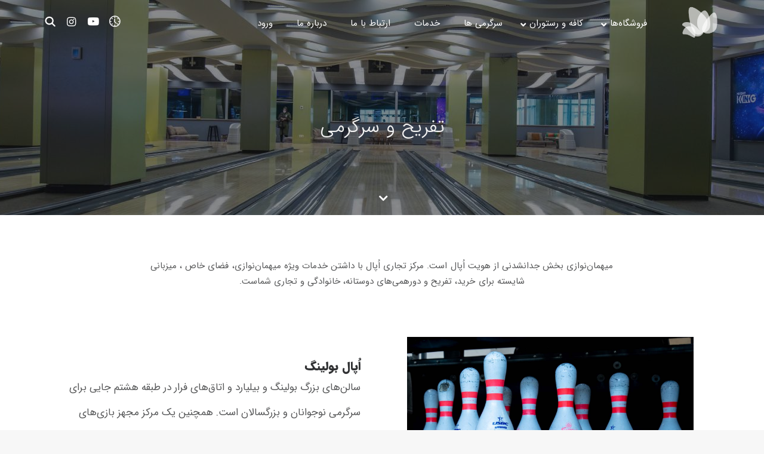

--- FILE ---
content_type: text/html; charset=UTF-8
request_url: https://opalshoppingcenter.com/entertainment/
body_size: 23723
content:
<!DOCTYPE html><html class="touch" dir="rtl" lang="fa-IR" xmlns="http://www.w3.org/1999/xhtml"><head><meta http-equiv="x-dns-prefetch-control" content="on"><meta http-equiv="Content-Type" content="text/html; charset=UTF-8"><meta name="viewport" content="width=device-width, initial-scale=1, maximum-scale=1, user-scalable=0"><link rel="profile" href="http://gmpg.org/xfn/11"><link rel="pingback" href="https://opalshoppingcenter.com/xmlrpc.php"><meta name='robots' content='max-image-preview:large' /><title>تفریح و سرگرمی | مرکز تجاری اُپال</title><meta name="robots" content="index, follow" /><meta name="googlebot" content="index, follow, max-snippet:-1, max-image-preview:large, max-video-preview:-1" /><meta name="bingbot" content="index, follow, max-snippet:-1, max-image-preview:large, max-video-preview:-1" /><link rel="canonical" href="https://opalshoppingcenter.com/entertainment/" /><meta property="og:locale" content="fa_IR" /><meta property="og:type" content="article" /><meta property="og:title" content="تفریح و سرگرمی | مرکز تجاری اُپال" /><meta property="og:url" content="https://opalshoppingcenter.com/entertainment/" /><meta property="og:site_name" content="مرکز تجاری اُپال" /><meta property="article:modified_time" content="2023-08-07T13:05:07+00:00" /><meta property="og:image" content="https://opalshoppingcenter.com/wp-content/uploads/2021/11/New-Project-41.jpg" /><meta property="og:image:width" content="1908" /><meta property="og:image:height" content="585" /><meta name="twitter:card" content="summary_large_image" /> <script type="application/ld+json" class="yoast-schema-graph">{"@context":"https://schema.org","@graph":[{"@type":"WebSite","@id":"https://opalshoppingcenter.com/#website","url":"https://opalshoppingcenter.com/","name":"\u0645\u0631\u06a9\u0632 \u062a\u062c\u0627\u0631\u06cc \u0627\u064f\u067e\u0627\u0644","description":"\u0634\u0627\u062f\u0645\u0627\u0646\u06cc \u0648 \u062e\u0627\u0646\u0648\u0627\u062f\u0647","potentialAction":[{"@type":"SearchAction","target":"https://opalshoppingcenter.com/?s={search_term_string}","query-input":"required name=search_term_string"}],"inLanguage":"fa-IR"},{"@type":"ImageObject","@id":"https://opalshoppingcenter.com/entertainment/#primaryimage","inLanguage":"fa-IR","url":"https://opalshoppingcenter.com/wp-content/uploads/2021/11/New-Project-41.jpg","width":1908,"height":585},{"@type":"WebPage","@id":"https://opalshoppingcenter.com/entertainment/#webpage","url":"https://opalshoppingcenter.com/entertainment/","name":"\u062a\u0641\u0631\u06cc\u062d \u0648 \u0633\u0631\u06af\u0631\u0645\u06cc | \u0645\u0631\u06a9\u0632 \u062a\u062c\u0627\u0631\u06cc \u0627\u064f\u067e\u0627\u0644","isPartOf":{"@id":"https://opalshoppingcenter.com/#website"},"primaryImageOfPage":{"@id":"https://opalshoppingcenter.com/entertainment/#primaryimage"},"datePublished":"2017-05-05T10:09:32+00:00","dateModified":"2023-08-07T13:05:07+00:00","inLanguage":"fa-IR","potentialAction":[{"@type":"ReadAction","target":["https://opalshoppingcenter.com/entertainment/"]}]}]}</script> <link rel='dns-prefetch' href='//cdn.jsdelivr.net' /><link rel="alternate" type="application/rss+xml" title="مرکز تجاری اُپال &raquo; خوراک" href="https://opalshoppingcenter.com/feed/" /><link rel="alternate" type="application/rss+xml" title="مرکز تجاری اُپال &raquo; خوراک دیدگاه‌ها" href="https://opalshoppingcenter.com/comments/feed/" /><style type="text/css"></style><link rel='stylesheet' id='wp-block-library-rtl-css' href='https://opalshoppingcenter.com/wp-includes/css/dist/block-library/style-rtl.min.css' type='text/css' media='all' /><link rel='stylesheet' id='wc-block-vendors-style-css' href='https://opalshoppingcenter.com/wp-content/plugins/woocommerce/packages/woocommerce-blocks/build/vendors-style.css' type='text/css' media='all' /><link rel='stylesheet' id='wc-block-style-rtl-css' href='https://opalshoppingcenter.com/wp-content/plugins/woocommerce/packages/woocommerce-blocks/build/style-rtl.css' type='text/css' media='all' /><style id='classic-theme-styles-inline-css' type='text/css'>/*! This file is auto-generated */
.wp-block-button__link{color:#fff;background-color:#32373c;border-radius:9999px;box-shadow:none;text-decoration:none;padding:calc(.667em + 2px) calc(1.333em + 2px);font-size:1.125em}.wp-block-file__button{background:#32373c;color:#fff;text-decoration:none}</style><style id='global-styles-inline-css' type='text/css'>body{--wp--preset--color--black:#000;--wp--preset--color--cyan-bluish-gray:#abb8c3;--wp--preset--color--white:#fff;--wp--preset--color--pale-pink:#f78da7;--wp--preset--color--vivid-red:#cf2e2e;--wp--preset--color--luminous-vivid-orange:#ff6900;--wp--preset--color--luminous-vivid-amber:#fcb900;--wp--preset--color--light-green-cyan:#7bdcb5;--wp--preset--color--vivid-green-cyan:#00d084;--wp--preset--color--pale-cyan-blue:#8ed1fc;--wp--preset--color--vivid-cyan-blue:#0693e3;--wp--preset--color--vivid-purple:#9b51e0;--wp--preset--gradient--vivid-cyan-blue-to-vivid-purple:linear-gradient(135deg,rgba(6,147,227,1) 0%,#9b51e0 100%);--wp--preset--gradient--light-green-cyan-to-vivid-green-cyan:linear-gradient(135deg,#7adcb4 0%,#00d082 100%);--wp--preset--gradient--luminous-vivid-amber-to-luminous-vivid-orange:linear-gradient(135deg,rgba(252,185,0,1) 0%,rgba(255,105,0,1) 100%);--wp--preset--gradient--luminous-vivid-orange-to-vivid-red:linear-gradient(135deg,rgba(255,105,0,1) 0%,#cf2e2e 100%);--wp--preset--gradient--very-light-gray-to-cyan-bluish-gray:linear-gradient(135deg,#eee 0%,#a9b8c3 100%);--wp--preset--gradient--cool-to-warm-spectrum:linear-gradient(135deg,#4aeadc 0%,#9778d1 20%,#cf2aba 40%,#ee2c82 60%,#fb6962 80%,#fef84c 100%);--wp--preset--gradient--blush-light-purple:linear-gradient(135deg,#ffceec 0%,#9896f0 100%);--wp--preset--gradient--blush-bordeaux:linear-gradient(135deg,#fecda5 0%,#fe2d2d 50%,#6b003e 100%);--wp--preset--gradient--luminous-dusk:linear-gradient(135deg,#ffcb70 0%,#c751c0 50%,#4158d0 100%);--wp--preset--gradient--pale-ocean:linear-gradient(135deg,#fff5cb 0%,#b6e3d4 50%,#33a7b5 100%);--wp--preset--gradient--electric-grass:linear-gradient(135deg,#caf880 0%,#71ce7e 100%);--wp--preset--gradient--midnight:linear-gradient(135deg,#020381 0%,#2874fc 100%);--wp--preset--font-size--small:13px;--wp--preset--font-size--medium:20px;--wp--preset--font-size--large:36px;--wp--preset--font-size--x-large:42px;--wp--preset--spacing--20:.44rem;--wp--preset--spacing--30:.67rem;--wp--preset--spacing--40:1rem;--wp--preset--spacing--50:1.5rem;--wp--preset--spacing--60:2.25rem;--wp--preset--spacing--70:3.38rem;--wp--preset--spacing--80:5.06rem;--wp--preset--shadow--natural:6px 6px 9px rgba(0,0,0,.2);--wp--preset--shadow--deep:12px 12px 50px rgba(0,0,0,.4);--wp--preset--shadow--sharp:6px 6px 0px rgba(0,0,0,.2);--wp--preset--shadow--outlined:6px 6px 0px -3px rgba(255,255,255,1),6px 6px rgba(0,0,0,1);--wp--preset--shadow--crisp:6px 6px 0px rgba(0,0,0,1)}:where(.is-layout-flex){gap:.5em}:where(.is-layout-grid){gap:.5em}body .is-layout-flow>.alignleft{float:left;margin-inline-start:0;margin-inline-end:2em}body .is-layout-flow>.alignright{float:right;margin-inline-start:2em;margin-inline-end:0}body .is-layout-flow>.aligncenter{margin-left:auto !important;margin-right:auto !important}body .is-layout-constrained>.alignleft{float:left;margin-inline-start:0;margin-inline-end:2em}body .is-layout-constrained>.alignright{float:right;margin-inline-start:2em;margin-inline-end:0}body .is-layout-constrained>.aligncenter{margin-left:auto !important;margin-right:auto !important}body .is-layout-constrained>:where(:not(.alignleft):not(.alignright):not(.alignfull)){max-width:var(--wp--style--global--content-size);margin-left:auto !important;margin-right:auto !important}body .is-layout-constrained>.alignwide{max-width:var(--wp--style--global--wide-size)}body .is-layout-flex{display:flex}body .is-layout-flex{flex-wrap:wrap;align-items:center}body .is-layout-flex>*{margin:0}body .is-layout-grid{display:grid}body .is-layout-grid>*{margin:0}:where(.wp-block-columns.is-layout-flex){gap:2em}:where(.wp-block-columns.is-layout-grid){gap:2em}:where(.wp-block-post-template.is-layout-flex){gap:1.25em}:where(.wp-block-post-template.is-layout-grid){gap:1.25em}.has-black-color{color:var(--wp--preset--color--black) !important}.has-cyan-bluish-gray-color{color:var(--wp--preset--color--cyan-bluish-gray) !important}.has-white-color{color:var(--wp--preset--color--white) !important}.has-pale-pink-color{color:var(--wp--preset--color--pale-pink) !important}.has-vivid-red-color{color:var(--wp--preset--color--vivid-red) !important}.has-luminous-vivid-orange-color{color:var(--wp--preset--color--luminous-vivid-orange) !important}.has-luminous-vivid-amber-color{color:var(--wp--preset--color--luminous-vivid-amber) !important}.has-light-green-cyan-color{color:var(--wp--preset--color--light-green-cyan) !important}.has-vivid-green-cyan-color{color:var(--wp--preset--color--vivid-green-cyan) !important}.has-pale-cyan-blue-color{color:var(--wp--preset--color--pale-cyan-blue) !important}.has-vivid-cyan-blue-color{color:var(--wp--preset--color--vivid-cyan-blue) !important}.has-vivid-purple-color{color:var(--wp--preset--color--vivid-purple) !important}.has-black-background-color{background-color:var(--wp--preset--color--black) !important}.has-cyan-bluish-gray-background-color{background-color:var(--wp--preset--color--cyan-bluish-gray) !important}.has-white-background-color{background-color:var(--wp--preset--color--white) !important}.has-pale-pink-background-color{background-color:var(--wp--preset--color--pale-pink) !important}.has-vivid-red-background-color{background-color:var(--wp--preset--color--vivid-red) !important}.has-luminous-vivid-orange-background-color{background-color:var(--wp--preset--color--luminous-vivid-orange) !important}.has-luminous-vivid-amber-background-color{background-color:var(--wp--preset--color--luminous-vivid-amber) !important}.has-light-green-cyan-background-color{background-color:var(--wp--preset--color--light-green-cyan) !important}.has-vivid-green-cyan-background-color{background-color:var(--wp--preset--color--vivid-green-cyan) !important}.has-pale-cyan-blue-background-color{background-color:var(--wp--preset--color--pale-cyan-blue) !important}.has-vivid-cyan-blue-background-color{background-color:var(--wp--preset--color--vivid-cyan-blue) !important}.has-vivid-purple-background-color{background-color:var(--wp--preset--color--vivid-purple) !important}.has-black-border-color{border-color:var(--wp--preset--color--black) !important}.has-cyan-bluish-gray-border-color{border-color:var(--wp--preset--color--cyan-bluish-gray) !important}.has-white-border-color{border-color:var(--wp--preset--color--white) !important}.has-pale-pink-border-color{border-color:var(--wp--preset--color--pale-pink) !important}.has-vivid-red-border-color{border-color:var(--wp--preset--color--vivid-red) !important}.has-luminous-vivid-orange-border-color{border-color:var(--wp--preset--color--luminous-vivid-orange) !important}.has-luminous-vivid-amber-border-color{border-color:var(--wp--preset--color--luminous-vivid-amber) !important}.has-light-green-cyan-border-color{border-color:var(--wp--preset--color--light-green-cyan) !important}.has-vivid-green-cyan-border-color{border-color:var(--wp--preset--color--vivid-green-cyan) !important}.has-pale-cyan-blue-border-color{border-color:var(--wp--preset--color--pale-cyan-blue) !important}.has-vivid-cyan-blue-border-color{border-color:var(--wp--preset--color--vivid-cyan-blue) !important}.has-vivid-purple-border-color{border-color:var(--wp--preset--color--vivid-purple) !important}.has-vivid-cyan-blue-to-vivid-purple-gradient-background{background:var(--wp--preset--gradient--vivid-cyan-blue-to-vivid-purple) !important}.has-light-green-cyan-to-vivid-green-cyan-gradient-background{background:var(--wp--preset--gradient--light-green-cyan-to-vivid-green-cyan) !important}.has-luminous-vivid-amber-to-luminous-vivid-orange-gradient-background{background:var(--wp--preset--gradient--luminous-vivid-amber-to-luminous-vivid-orange) !important}.has-luminous-vivid-orange-to-vivid-red-gradient-background{background:var(--wp--preset--gradient--luminous-vivid-orange-to-vivid-red) !important}.has-very-light-gray-to-cyan-bluish-gray-gradient-background{background:var(--wp--preset--gradient--very-light-gray-to-cyan-bluish-gray) !important}.has-cool-to-warm-spectrum-gradient-background{background:var(--wp--preset--gradient--cool-to-warm-spectrum) !important}.has-blush-light-purple-gradient-background{background:var(--wp--preset--gradient--blush-light-purple) !important}.has-blush-bordeaux-gradient-background{background:var(--wp--preset--gradient--blush-bordeaux) !important}.has-luminous-dusk-gradient-background{background:var(--wp--preset--gradient--luminous-dusk) !important}.has-pale-ocean-gradient-background{background:var(--wp--preset--gradient--pale-ocean) !important}.has-electric-grass-gradient-background{background:var(--wp--preset--gradient--electric-grass) !important}.has-midnight-gradient-background{background:var(--wp--preset--gradient--midnight) !important}.has-small-font-size{font-size:var(--wp--preset--font-size--small) !important}.has-medium-font-size{font-size:var(--wp--preset--font-size--medium) !important}.has-large-font-size{font-size:var(--wp--preset--font-size--large) !important}.has-x-large-font-size{font-size:var(--wp--preset--font-size--x-large) !important}.wp-block-navigation a:where(:not(.wp-element-button)){color:inherit}:where(.wp-block-post-template.is-layout-flex){gap:1.25em}:where(.wp-block-post-template.is-layout-grid){gap:1.25em}:where(.wp-block-columns.is-layout-flex){gap:2em}:where(.wp-block-columns.is-layout-grid){gap:2em}.wp-block-pullquote{font-size:1.5em;line-height:1.6}</style><link rel='stylesheet' id='contact-form-7-css' href='https://opalshoppingcenter.com/wp-content/plugins/contact-form-7/includes/css/styles.css' type='text/css' media='all' /><link rel='stylesheet' id='contact-form-7-rtl-css' href='https://opalshoppingcenter.com/wp-content/plugins/contact-form-7/includes/css/styles-rtl.css' type='text/css' media='all' /><link rel='stylesheet' id='fts-feeds-css' href='https://opalshoppingcenter.com/wp-content/plugins/feed-them-social/feeds/css/styles.css' type='text/css' media='' /><link rel='stylesheet' id='searchandfilter-css' href='https://opalshoppingcenter.com/wp-content/plugins/search-filter/style.css' type='text/css' media='all' /><link rel='stylesheet' id='uncode-privacy-css' href='https://opalshoppingcenter.com/wp-content/plugins/uncode-privacy/assets/css/uncode-privacy-public.css' type='text/css' media='all' /><link rel='stylesheet' id='wpmenucart-css' href='https://opalshoppingcenter.com/wp-content/plugins/woocommerce-menu-bar-cart/css/wpmenucart-main.css' type='text/css' media='all' /><style id='woocommerce-inline-inline-css' type='text/css'>.woocommerce form .form-row .required{visibility:visible}</style><link rel='stylesheet' id='uncode-style-css' href='https://opalshoppingcenter.com/wp-content/themes/uncode/library/css/style.css' type='text/css' media='all' /><style id='uncode-style-inline-css' type='text/css'>@media (min-width:960px){.limit-width{max-width:1200px;margin:auto}}</style><link rel='stylesheet' id='uncode-icons-css' href='https://opalshoppingcenter.com/wp-content/themes/uncode/library/css/uncode-icons.css' type='text/css' media='all' /><link rel='stylesheet' id='uncode-custom-style-css' href='https://opalshoppingcenter.com/wp-content/themes/uncode/library/css/style-custom.css' type='text/css' media='all' /><style id='uncode-custom-style-inline-css' type='text/css'>.opentime .text{color:#414042;padding-right:9px;letter-spacing:.6px}ul#menu-part2-main{text-align:right;margin-top:-2%;font-family:inherit}.menu-container:not(.hmenu-center-double .logo-container.vmenu-container) ul.menu-smart>li>a{font-size:15px;font-weight:400;letter-spacing:0 !important}ul#menu-topbar{text-align:right !important}body.hmenu.hmenu-center-double .menu-container .navbar-nav{width:30%}div#ubermenu-main-2-cta-2{text-align:left;margin-top:6%}.nav.navbar-nav.navbar-nav-last{border-left:transparent !important}body.hmenu .menu-container .navbar-nav{border-left:transparent !important}p.t-entry-meta{display:none}div#ubermenu-main-132-cta{margin-top:7%}.ubermenu-main{margin-top:4%}div#ubermenu-main-2-primary{margin-top:5%;text-align:left}.ubermenu-skin-minimal .ubermenu-submenu .ubermenu-current-menu-item>.ubermenu-target{color:#0cb4ce !important;background:0 0}.hmenu-center-double .logo-container{padding:25px 0 30px !important;text-align:center}#shiftnav-toggle-main .shiftnav-main-toggle-content{padding:1px 40px !important}.shiftnav.shiftnav-skin-standard-dark ul.shiftnav-menu li.menu-item.shiftnav-active>.shiftnav-target{background:#0cb4ce !important}span.number.bigin{font-size:14px !important}span.number.end{font-size:14px !important}@media (max-width:569px){.header-wrapper .header-bg-wrapper:only-child{display:none !important}.main-container .row-container .exa-h-padding{padding-left:0 !important;padding-right:0 !important}}@media (max-width:959px){ul.menu-smart>li>a{white-space:normal;padding-left:9px !important;padding-right:9px !important}ul.menu-smart>li{float:right}}div#mapplic-id79022{display:none;background:#fff}</style><link rel='stylesheet' id='uncode-woocommerce-css' href='https://opalshoppingcenter.com/wp-content/themes/uncode/library/css/woocommerce.css' type='text/css' media='all' /><link rel='stylesheet' id='bfa-font-awesome-css' href='//cdn.jsdelivr.net/fontawesome/4.7.0/css/font-awesome.min.css' type='text/css' media='all' /><link rel='stylesheet' id='ubermenu-css' href='https://opalshoppingcenter.com/wp-content/plugins/ubermenu/pro/assets/css/ubermenu.min.css' type='text/css' media='all' /><link rel='stylesheet' id='ubermenu-minimal-css' href='https://opalshoppingcenter.com/wp-content/plugins/ubermenu/assets/css/skins/minimal.css' type='text/css' media='all' /><link rel='stylesheet' id='ubermenu-font-awesome-core-css' href='https://opalshoppingcenter.com/wp-content/plugins/ubermenu/assets/fontawesome/css/fontawesome.min.css' type='text/css' media='all' /><link rel='stylesheet' id='ubermenu-font-awesome-solid-css' href='https://opalshoppingcenter.com/wp-content/plugins/ubermenu/assets/fontawesome/css/solid.min.css' type='text/css' media='all' /><link rel='stylesheet' id='child-style-css' href='https://opalshoppingcenter.com/wp-content/themes/uncode-child/style.css' type='text/css' media='all' /> <script type="text/javascript" src="https://opalshoppingcenter.com/wp-includes/js/jquery/jquery.min.js" id="jquery-core-js"></script> <script type="text/javascript" src="https://opalshoppingcenter.com/wp-includes/js/jquery/jquery-migrate.min.js" id="jquery-migrate-js"></script> <script type="text/javascript" src="https://opalshoppingcenter.com/wp-content/plugins/feed-them-social/feeds/js/powered-by.js" id="fts_powered_by_js-js"></script> <script type="text/javascript" id="fts-global-js-extra">var fts_twitter_ajax={"ajax_url":"https:\/\/opalshoppingcenter.com\/wp-admin\/admin-ajax.php"};var fts_twitter_ajax={"ajax_url":"https:\/\/opalshoppingcenter.com\/wp-admin\/admin-ajax.php"};</script> <script type="text/javascript" src="https://opalshoppingcenter.com/wp-content/plugins/feed-them-social/feeds/js/fts-global.js" id="fts-global-js"></script> <script type="text/javascript" id="wpmenucart-ajax-assist-js-extra">var wpmenucart_ajax_assist={"shop_plugin":"woocommerce","always_display":""};</script> <script type="text/javascript" src="https://opalshoppingcenter.com/wp-content/plugins/woocommerce-menu-bar-cart/javascript/wpmenucart-ajax-assist.js" id="wpmenucart-ajax-assist-js"></script> <script type="text/javascript" src="https://opalshoppingcenter.com/wp-content/plugins/woocommerce/assets/js/jquery-blockui/jquery.blockUI.min.js" id="jquery-blockui-js"></script> <script type="text/javascript" id="wc-add-to-cart-js-extra">var wc_add_to_cart_params={"ajax_url":"\/wp-admin\/admin-ajax.php","wc_ajax_url":"\/?wc-ajax=%%endpoint%%","i18n_view_cart":"\u0645\u0634\u0627\u0647\u062f\u0647 \u0633\u0628\u062f \u062e\u0631\u06cc\u062f","cart_url":"https:\/\/opalshoppingcenter.com","is_cart":"","cart_redirect_after_add":"no"};</script> <script type="text/javascript" src="https://opalshoppingcenter.com/wp-content/plugins/woocommerce/assets/js/frontend/add-to-cart.min.js" id="wc-add-to-cart-js"></script> <script type="text/javascript" src="https://opalshoppingcenter.com/wp-content/plugins/uncode-js_composer/assets/js/vendors/woocommerce-add-to-cart.js" id="vc_woocommerce-add-to-cart-js-js"></script> <script type="text/javascript" id="uncode-init-js-extra">var SiteParameters={"days":"days","hours":"\u0633\u0627\u0639\u062a \u0647\u0627","minutes":"\u062f\u0642\u06cc\u0642\u0647 \u0647\u0627","seconds":"\u062b\u0627\u0646\u06cc\u0647","constant_scroll":"on","scroll_speed":"2","parallax_factor":"0.25","loading":"\u062f\u0631 \u062d\u0627\u0644 \u0628\u0627\u0631\u06af\u0630\u0627\u0631\u06cc\u2026","slide_name":"\u0627\u0633\u0644\u0627\u06cc\u062f","slide_footer":"\u0641\u0648\u062a\u0631","ajax_url":"https:\/\/opalshoppingcenter.com\/wp-admin\/admin-ajax.php","nonce_adaptive_images":"0a681241ce","enable_debug":"","block_mobile_videos":"","is_frontend_editor":"","mobile_parallax_allowed":"","wireframes_plugin_active":"1"};</script> <script type="text/javascript" src="https://opalshoppingcenter.com/wp-content/themes/uncode/library/js/min/init.min.js" id="uncode-init-js"></script> <link rel="https://api.w.org/" href="https://opalshoppingcenter.com/wp-json/" /><link rel="alternate" type="application/json" href="https://opalshoppingcenter.com/wp-json/wp/v2/pages/57007" /><link rel="EditURI" type="application/rsd+xml" title="RSD" href="https://opalshoppingcenter.com/xmlrpc.php?rsd" /><link rel="stylesheet" href="https://opalshoppingcenter.com/wp-content/themes/uncode-child/rtl.css" type="text/css" media="screen" /><meta name="generator" content="WordPress 6.4.2" /><meta name="generator" content="WooCommerce 4.7.0" /><link rel='shortlink' href='https://opalshoppingcenter.com/?p=57007' /><link rel="alternate" type="application/json+oembed" href="https://opalshoppingcenter.com/wp-json/oembed/1.0/embed?url=https%3A%2F%2Fopalshoppingcenter.com%2Fentertainment%2F" /><link rel="alternate" type="text/xml+oembed" href="https://opalshoppingcenter.com/wp-json/oembed/1.0/embed?url=https%3A%2F%2Fopalshoppingcenter.com%2Fentertainment%2F&#038;format=xml" /><style id="ubermenu-custom-generated-css">@media screen and (min-width:301px){.ubermenu{display:block !important}.ubermenu-responsive .ubermenu-item.ubermenu-hide-desktop{display:none !important}.ubermenu-responsive.ubermenu-retractors-responsive .ubermenu-retractor-mobile{display:none}.ubermenu-force-current-submenu .ubermenu-item-level-0.ubermenu-current-menu-item>.ubermenu-submenu-drop,.ubermenu-force-current-submenu .ubermenu-item-level-0.ubermenu-current-menu-ancestor>.ubermenu-submenu-drop{display:block!important;opacity:1!important;visibility:visible!important;margin:0!important;top:auto!important;height:auto;z-index:19}.ubermenu-invert.ubermenu-horizontal .ubermenu-item-level-0>.ubermenu-submenu-drop{top:auto;bottom:100%}.ubermenu-invert.ubermenu-horizontal.ubermenu-sub-indicators .ubermenu-item-level-0.ubermenu-has-submenu-drop>.ubermenu-target>.ubermenu-sub-indicator{transform:rotate(180deg)}.ubermenu-invert.ubermenu-horizontal .ubermenu-submenu .ubermenu-item.ubermenu-active>.ubermenu-submenu-type-flyout{top:auto;bottom:0}.ubermenu-invert.ubermenu-horizontal .ubermenu-item-level-0>.ubermenu-submenu-drop{clip:rect(-5000px,5000px,auto,-5000px)}.ubermenu-invert.ubermenu-vertical .ubermenu-item-level-0>.ubermenu-submenu-drop{right:100%;left:auto}.ubermenu-invert.ubermenu-vertical.ubermenu-sub-indicators .ubermenu-item-level-0.ubermenu-item-has-children>.ubermenu-target>.ubermenu-sub-indicator{right:auto;left:10px;transform:rotate(90deg)}.ubermenu-vertical.ubermenu-invert .ubermenu-item>.ubermenu-submenu-drop{clip:rect(-5000px,5000px,5000px,-5000px)}.ubermenu-vertical.ubermenu-invert.ubermenu-sub-indicators .ubermenu-has-submenu-drop>.ubermenu-target{padding-left:25px}.ubermenu-vertical.ubermenu-invert .ubermenu-item>.ubermenu-target>.ubermenu-sub-indicator{right:auto;left:10px;transform:rotate(90deg)}.ubermenu-vertical.ubermenu-invert .ubermenu-item>.ubermenu-submenu-drop.ubermenu-submenu-type-flyout,.ubermenu-vertical.ubermenu-invert .ubermenu-submenu-type-flyout>.ubermenu-item>.ubermenu-submenu-drop{right:100%;left:auto}.ubermenu-responsive-toggle{display:none}}@media screen and (max-width:300px){.ubermenu-responsive-toggle,.ubermenu-sticky-toggle-wrapper{display:block}.ubermenu-responsive{width:100%;max-height:500px;visibility:visible;overflow:visible;-webkit-transition:max-height 1s ease-in;transition:max-height .3s ease-in}.ubermenu-responsive.ubermenu-items-align-center{text-align:left}.ubermenu-responsive.ubermenu{margin:0}.ubermenu-responsive.ubermenu .ubermenu-nav{display:block}.ubermenu-responsive.ubermenu-responsive-nocollapse,.ubermenu-repsonsive.ubermenu-no-transitions{display:block;max-height:none}.ubermenu-responsive.ubermenu-responsive-collapse{max-height:none;visibility:visible;overflow:visible}.ubermenu-responsive.ubermenu-responsive-collapse{max-height:0;overflow:hidden !important;visibility:hidden}.ubermenu-responsive.ubermenu-in-transition,.ubermenu-responsive.ubermenu-in-transition .ubermenu-nav{overflow:hidden !important;visibility:visible}.ubermenu-responsive.ubermenu-responsive-collapse:not(.ubermenu-in-transition){border-top-width:0;border-bottom-width:0}.ubermenu-responsive.ubermenu-responsive-collapse .ubermenu-item .ubermenu-submenu{display:none}.ubermenu-responsive .ubermenu-item-level-0{width:50%}.ubermenu-responsive.ubermenu-responsive-single-column .ubermenu-item-level-0{float:none;clear:both;width:100%}.ubermenu-responsive .ubermenu-item.ubermenu-item-level-0>.ubermenu-target{border:none;box-shadow:none}.ubermenu-responsive .ubermenu-item.ubermenu-has-submenu-flyout{position:static}.ubermenu-responsive.ubermenu-sub-indicators .ubermenu-submenu-type-flyout .ubermenu-has-submenu-drop>.ubermenu-target>.ubermenu-sub-indicator{transform:rotate(0);right:10px;left:auto}.ubermenu-responsive .ubermenu-nav .ubermenu-item .ubermenu-submenu.ubermenu-submenu-drop{width:100%;min-width:100%;max-width:100%;top:auto;left:0 !important}.ubermenu-responsive.ubermenu-has-border .ubermenu-nav .ubermenu-item .ubermenu-submenu.ubermenu-submenu-drop{left:-1px !important}.ubermenu-responsive .ubermenu-submenu.ubermenu-submenu-type-mega>.ubermenu-item.ubermenu-column{min-height:0;border-left:none;float:left;display:block}.ubermenu-responsive .ubermenu-item.ubermenu-active>.ubermenu-submenu.ubermenu-submenu-type-mega{max-height:none;height:auto;overflow:visible}.ubermenu-responsive.ubermenu-transition-slide .ubermenu-item.ubermenu-in-transition>.ubermenu-submenu-drop{max-height:1000px}.ubermenu .ubermenu-submenu-type-flyout .ubermenu-submenu-type-mega{min-height:0}.ubermenu.ubermenu-responsive .ubermenu-column,.ubermenu.ubermenu-responsive .ubermenu-column-auto{min-width:50%}.ubermenu.ubermenu-responsive .ubermenu-autoclear>.ubermenu-column{clear:none}.ubermenu.ubermenu-responsive .ubermenu-column:nth-of-type(2n+1){clear:both}.ubermenu.ubermenu-responsive .ubermenu-submenu-retractor-top:not(.ubermenu-submenu-retractor-top-2) .ubermenu-column:nth-of-type(2n+1){clear:none}.ubermenu.ubermenu-responsive .ubermenu-submenu-retractor-top:not(.ubermenu-submenu-retractor-top-2) .ubermenu-column:nth-of-type(2n+2){clear:both}.ubermenu-responsive-single-column-subs .ubermenu-submenu .ubermenu-item{float:none;clear:both;width:100%;min-width:100%}.ubermenu.ubermenu-responsive .ubermenu-tabs,.ubermenu.ubermenu-responsive .ubermenu-tabs-group,.ubermenu.ubermenu-responsive .ubermenu-tab,.ubermenu.ubermenu-responsive .ubermenu-tab-content-panel{width:100%;min-width:100%;max-width:100%;left:0}.ubermenu.ubermenu-responsive .ubermenu-tabs,.ubermenu.ubermenu-responsive .ubermenu-tab-content-panel{min-height:0 !important}.ubermenu.ubermenu-responsive .ubermenu-tabs{z-index:15}.ubermenu.ubermenu-responsive .ubermenu-tab-content-panel{z-index:20}.ubermenu-responsive .ubermenu-tab{position:relative}.ubermenu-responsive .ubermenu-tab.ubermenu-active{position:relative;z-index:20}.ubermenu-responsive .ubermenu-tab>.ubermenu-target{border-width:0 0 1px}.ubermenu-responsive.ubermenu-sub-indicators .ubermenu-tabs>.ubermenu-tabs-group>.ubermenu-tab.ubermenu-has-submenu-drop>.ubermenu-target>.ubermenu-sub-indicator{transform:rotate(0);right:10px;left:auto}.ubermenu-responsive .ubermenu-tabs>.ubermenu-tabs-group>.ubermenu-tab>.ubermenu-tab-content-panel{top:auto;border-width:1px}.ubermenu-reponsive .ubermenu-item-level-0>.ubermenu-submenu-type-stack{position:relative}.ubermenu-responsive .ubermenu-submenu-type-stack .ubermenu-column,.ubermenu-responsive .ubermenu-submenu-type-stack .ubermenu-column-auto{width:100%;max-width:100%}.ubermenu-responsive .ubermenu-item-mini{min-width:0;width:auto;float:left;clear:none !important}.ubermenu-responsive .ubermenu-item.ubermenu-item-mini>a.ubermenu-target{padding-left:20px;padding-right:20px}.ubermenu-responsive .ubermenu-item.ubermenu-hide-mobile{display:none !important}.ubermenu-responsive.ubermenu-hide-bkgs .ubermenu-submenu.ubermenu-submenu-bkg-img{background-image:none}.ubermenu.ubermenu-responsive .ubermenu-item-level-0.ubermenu-item-mini{min-width:0;width:auto}.ubermenu-vertical .ubermenu-item.ubermenu-item-level-0{width:100%}.ubermenu-vertical.ubermenu-sub-indicators .ubermenu-item-level-0.ubermenu-item-has-children>.ubermenu-target>.ubermenu-sub-indicator{right:10px;left:auto;transform:rotate(0)}.ubermenu-vertical .ubermenu-item.ubermenu-item-level-0.ubermenu-relative.ubermenu-active>.ubermenu-submenu-drop.ubermenu-submenu-align-vertical_parent_item{top:auto}.ubermenu.ubermenu-responsive .ubermenu-tabs{position:static}.ubermenu:not(.ubermenu-is-mobile):not(.ubermenu-submenu-indicator-closes) .ubermenu-submenu .ubermenu-tab[data-ubermenu-trigger=mouseover] .ubermenu-tab-content-panel,.ubermenu:not(.ubermenu-is-mobile):not(.ubermenu-submenu-indicator-closes) .ubermenu-submenu .ubermenu-tab[data-ubermenu-trigger=hover_intent] .ubermenu-tab-content-panel{margin-left:6%;width:94%;min-width:94%}.ubermenu.ubermenu-submenu-indicator-closes .ubermenu-active>.ubermenu-target>.ubermenu-sub-indicator-close{display:block}.ubermenu.ubermenu-submenu-indicator-closes .ubermenu-active>.ubermenu-target>.ubermenu-sub-indicator{display:none}.ubermenu .ubermenu-tabs .ubermenu-tab-content-panel{box-shadow:0 5px 10px rgba(0,0,0,.075)}.ubermenu-responsive-toggle{display:block}}@media screen and (max-width:480px){.ubermenu.ubermenu-responsive .ubermenu-item-level-0{width:100%}.ubermenu.ubermenu-responsive .ubermenu-column,.ubermenu.ubermenu-responsive .ubermenu-column-auto{min-width:100%}.ubermenu .ubermenu-autocolumn:not(:first-child),.ubermenu .ubermenu-autocolumn:not(:first-child) .ubermenu-submenu-type-stack{padding-top:0}.ubermenu .ubermenu-autocolumn:not(:last-child),.ubermenu .ubermenu-autocolumn:not(:last-child) .ubermenu-submenu-type-stack{padding-bottom:0}.ubermenu .ubermenu-autocolumn>.ubermenu-submenu-type-stack>.ubermenu-item-normal:first-child{margin-top:0}}.ubermenu-main{margin-top:12px}.ubermenu-main .ubermenu-item-layout-image_left>.ubermenu-target-text{padding-left:310px}.ubermenu-main .ubermenu-item-layout-image_right>.ubermenu-target-text{padding-right:310px}.ubermenu.ubermenu-main:not(.ubermenu-responsive-collapse){max-height:300px}.ubermenu .ubermenu-item.ubermenu-item-79154>.ubermenu-target{color:#d33}.ubermenu .ubermenu-item.ubermenu-item-79173>.ubermenu-target{color:#d33}.ubermenu .ubermenu-item.ubermenu-item-94792>.ubermenu-target{color:#d33}.ubermenu .ubermenu-submenu.ubermenu-submenu-id-94967{width:248px;min-width:248px}@media screen and (max-width:1024px){a.ubermenu-target.ubermenu-item-layout-default.ubermenu-item-layout-text_only{font-size:14px !important}.hmenu-center-double .logo-container{padding:1px 0 30px 0!important;text-align:center}}@media screen and (max-width:300px){.menu-wrapper.menu-sticky.menu-no-arrows.with-header{display:none}}</style><noscript><style>.woocommerce-product-gallery{opacity:1 !important}</style></noscript><meta name="generator" content="Elementor 3.18.1; features: e_dom_optimization, e_optimized_assets_loading, e_optimized_css_loading, e_font_icon_svg, additional_custom_breakpoints, block_editor_assets_optimize, e_image_loading_optimization; settings: css_print_method-external, google_font-enabled, font_display-swap"><style type="text/css">.recentcomments a{display:inline !important;padding:0 !important;margin:0 !important}</style><link rel="icon" href="https://opalshoppingcenter.com/wp-content/uploads/2020/06/Icon.png" sizes="32x32" /><link rel="icon" href="https://opalshoppingcenter.com/wp-content/uploads/2020/06/Icon.png" sizes="192x192" /><link rel="apple-touch-icon" href="https://opalshoppingcenter.com/wp-content/uploads/2020/06/Icon.png" /><meta name="msapplication-TileImage" content="https://opalshoppingcenter.com/wp-content/uploads/2020/06/Icon.png" /><style type="text/css" id="wp-custom-css">.style-color-ylw-bg{background-color:#504079}.text-lead,.text-lead>*{font-size:17px}@media screen and (min-width:1281px){h1,.h1{font-size:2pc !important}}h2:not([class*=fontsize-]),.h2:not([class*=fontsize-]){font-size:20px}.line-height-0>*{line-height:.4px}video.background-video-shortcode{position:static !important}element.style{background-image:url(https://opalshoppingcenter.com/wp-content/uploads/2020/06/Opal-nama-Logo2.jpg.webp);background-repeat:no-repeat;background-size:cover}.row-background .background-wrapper .background-inner{background-position:center top !important}#main-logo .navbar-brand img{height:3.3rem}div#ubermenu-main-2-primary{margin-top:15px;text-align:right}#main-logo a>*{top:-1rem}.shiftnav.shiftnav-skin-app ul.shiftnav-menu li.menu-item .shiftnav-submenu-activation{background:rgba(0,0,0,.1);color:#555;width:100 px !important}.shiftnav.shiftnav-skin-app ul.shiftnav-menu>li.menu-item>.shiftnav-target{font-size:20px}form.customize-unpreviewable,form.customize-unpreviewable input,form.customize-unpreviewable select,form.customize-unpreviewable button,a.customize-unpreviewable,area.customize-unpreviewable{cursor:not-allowed !important;border:0 px !important;border-bottom:1px solid #4f487f !important}.wpcf7-textarea{border-bottom:1px solid #4f487f !important;height:160px !important}.style-light textarea{border-top-color:#fff !important;border-right-color:#fff !important;border-left-color:#fff !important}.wpcf7-submit{background-color:#4F487F!important}.btn-accent{color:#fff;background-color:#4f487f !important border-color:#fff !important}.text-color-prif-color{color:#4f487f !important}.text-color-rgdb-color{color:#4f487f !important}.style-light input{border-color:#fff !important;border-bottom:1px solid #4f487f !important}input[type=checkbox]{border:1px solid #4f487f !important}.fa-instagram{font-weight:100 !important}.fa-mail{font-weight:100 !important}.fa-video-camera{font-weight:100 !important}input{box-shadow:none !important}textarea{box-shadow:none !important}.style-accent-bg{background-color:#f0f0f0}@media only screen and (max-width:600px){.background-inner{background-position:center bottom !important;background-size:350px !important}.vc_custom_1636443720255{margin-bottom:180px !important}.vc_custom_1636372963511{margin-bottom:230px !important}.vc_custom_1636372974710{margin-bottom:200px !important}.vc_custom_1636372986552{margin-bottom:230px !important}.vc_custom_1636372998981{margin-bottom:200px !important}.vc_custom_1636373014173{margin-bottom:250px !important}.vc_custom_1636373034504{margin-bottom:200px !important}.vc_custom_1636373054778{margin-bottom:180px !important}.vc_custom_1637745490580{margin-bottom:250px !important}}@media only screen and (min-width:600px) and (max-width:959px){.background-inner{width:380px}.vc_custom_1636443720255{margin-right:400px !important}.vc_custom_1636372963511{margin-right:400px !important}.vc_custom_1636372974710{margin-right:400px !important}.vc_custom_1636372986552{margin-right:400px !important}.vc_custom_1636372998981{margin-right:400px !important}.vc_custom_1636373014173{margin-right:400px !important}.vc_custom_1636373034504{margin-right:400px !important}.vc_custom_1636373054778{margin-right:400px !important}.vc_custom_1636373069442{margin-right:400px !important}}@media only screen and (min-width:960px) and (max-width:1150px){.background-inner{background-size:400px !important}.vc_custom_1636443720255{margin-left:50px !important}.vc_custom_1636372963511{margin-right:50px !important}.vc_custom_1636372974710{margin-left:50px !important}.vc_custom_1636372986552{margin-right:50px !important}.vc_custom_1636372998981{margin-left:50px !important}.vc_custom_1636373014173{margin-right:50px !important}.vc_custom_1636373034504{margin-left:50px !important}.vc_custom_1636373054778{margin-right:50px !important}.vc_custom_1636373069442{margin-left:50px !important}}@media only screen and (min-width:1150px) and (max-width:1400px){.background-inner{background-size:480px !important}.vc_custom_1636443720255{margin-left:50px !important}.vc_custom_1636372963511{margin-right:50px !important}.vc_custom_1636372974710{margin-left:50px !important}.vc_custom_1636372986552{margin-right:50px !important}.vc_custom_1636372998981{margin-left:50px !important}.vc_custom_1636373014173{margin-right:50px !important}.vc_custom_1636373034504{margin-left:50px !important}.vc_custom_1636373054778{margin-right:50px !important}.vc_custom_1636373069442{margin-left:50px !important}}.ubermenu-skin-minimal .ubermenu-submenu.ubermenu-submenu-drop{background-color:#fff !important;border:0 solid #1b1a1f !important}.ubermenu-skin-minimal .ubermenu-submenu,.ubermenu-skin-minimal .ubermenu-submenu .ubermenu-target{color:#000 !important}.ubermenu-skin-minimal .ubermenu-submenu .ubermenu-item-header.ubermenu-has-submenu-stack>.ubermenu-target{border-bottom:1px solid #00000020 !important}.ubermenu .ubermenu-item.ubermenu-item-79154>.ubermenu-target{font-size:16px !important;font-weight:900 !important}.ubermenu .ubermenu-item.ubermenu-item-79161>.ubermenu-target{font-size:16px !important;font-weight:900 !important}.ubermenu .ubermenu-item.ubermenu-item-79173>.ubermenu-target{font-size:16px !important;font-weight:900 !important}.ubermenu-skin-minimal.ubermenu-horizontal .ubermenu-item-level-0>.ubermenu-submenu-drop{margin-top:10px !important}.ubermenu-submenu-id-79173{margin-top:10px !important}.ubermenu-submenu-id-79161{margin-top:-19px !important}.ubermenu-submenu-id-79154{margin-top:-10px !important}.ubermenu .ubermenu-item.ubermenu-item-79133>.ubermenu-target{font-size:16px !important;font-weight:900 !important}.ubermenu .ubermenu-item.ubermenu-item-79134>.ubermenu-target{font-size:16px !important;font-weight:900 !important}.ubermenu .ubermenu-item.ubermenu-item-79152>.ubermenu-target{font-size:16px !important;font-weight:900 !important}.row-background .background-wrapper .background-inner{background-size:cover!important}.vc_custom_1636881329399 .background-inner{width:auto !important}.uncode-zoomout-already{width:auto !important}.unshadow-lg,.uncell.unshadow-lg{box-shadow:-6px 20px 11px -13px rgb(0 0 0/30%)!important}.tmb-shadowed:not(.tmb-no-bg).tmb>.t-inside{box-shadow:0px 5px 15px rgb(0 0 0/10%)}.ubermenu-submenu-id-79161{padding-top:0 !important}.ubermenu-submenu-id-79173{margin-top:-20px!important;padding-top:0 !important}.ubermenu-skin-minimal .ubermenu-submenu .ubermenu-item-header.ubermenu-has-submenu-stack>.ubermenu-target{width:100% !important}.style-color-210407-bg{background-color:#4f487f !important}.maergmyine{margin-top:-80px !important}.style-color-jevc-bg{background-color:#f0f0f082}.fts-instagram-wrapper{margin-top:0 !important}.logos1122 .owl-item{width:200px !important}.style-color-uydo-bg{background-color:#f7f7f7}a.ubermenu-target.ubermenu-target-with-image.ubermenu-item-layout-default.ubermenu-content-align-center.ubermenu-item-layout-image_above{padding-left:20px !important}.style-color-wayh-bg .background-inner{width:auto !important}.rowd7890 .background-inner{display:none !important}.fsize{font-size:16px !important}@media screen and (max-width:650px){.main-container .row.row-parent:not(.row-slider):not(.row-header),.main-container .row .row-parent:not(.row-slider):not(.row-header) .row{background-size:cover !important}}@media screen and (min-width:650px){.main-container .row.row-parent:not(.row-slider):not(.row-header),.main-container .row .row-parent:not(.row-slider):not(.row-header) .row{height:auto !important;background-size:cover !important}}.post-94050{background-color:#1d1d1b !important}.post-94050 .background-inner{width:auto !important}.tmb .t-entry-text .t-entry-text-tc .t-entry>*:not(hr):last-child{width:100%;text-align:center !important}.single-gutter:not(.owl-carousel-container):not(.justified-wrapper) .tmb>.t-inside{box-shadow:0px 5px 15px rgb(0 0 0/10%)}ul.ubermenu-submenu.ubermenu-submenu-id-94789.ubermenu-submenu-type-auto.ubermenu-submenu-type-stack{margin-top:-38px}ul.ubermenu-submenu.ubermenu-submenu-id-94792.ubermenu-submenu-type-auto.ubermenu-submenu-type-stack{margin-top:-38px}.text-lead{margin:0 !important}.uncode_text_column>p{line-height:2.5}.tmb.tmb-iso-w4.tmb-iso-h4.tmb-round.tmb-light.tmb-overlay-text-anim.tmb-overlay-anim.tmb-content-center.tmb-image-anim.tmb-shadowed.tmb-shadowed-xs{width:25% !IMPORTANT;padding:0 15px !important;margin:0 0 30px !important;height:30rem !important}#menu-item-94968>a{padding-top:6px !important;padding-bottom:6px !important;font-size:13px !important}#menu-item-94969>a{padding-top:6px !important;padding-bottom:6px !important;font-size:13px !important}#menu-item-94970>a{padding-top:6px !important;padding-bottom:6px !important;font-size:13px !important}#menu-item-94971>a{padding-top:6px !important;padding-bottom:6px !important;align-content font-size:13px !important}#menu-item-94966>a{padding-top:6px !important;padding-bottom:6px !important;font-size:13px !important}ul.ubermenu-submenu.ubermenu-submenu-id-94967.ubermenu-submenu-type-flyout.ubermenu-submenu-drop.ubermenu-submenu-align-left_edge_item.ubermenu-submenu-retractor-top{padding:13px 0 16px;min-width:250px!important;border:1px solid #ededed}#menu-item-94972>a{padding-top:6px !important;padding-bottom:6px !important;font-size:13px !important}#menu-item-94973>a{padding-top:6px !important;padding-bottom:6px !important;font-size:13px !important}#menu-item-94974>a{padding-top:6px !important;padding-bottom:6px !important;font-size:13px !important}#menu-item-94975>a{padding-top:6px !important;padding-bottom:6px !important;font-size:13px !important}#menu-item-94976>a{padding-top:6px !important;padding-bottom:6px !important;font-size:13px !important}#menu-item-94977>a{padding-top:6px !important;padding-bottom:6px !important;font-size:13px !important}#menu-item-94978>a{padding-top:6px !important;padding-bottom:6px !important;font-size:13px !important}#menu-item-94979>a{padding-top:6px !important;padding-bottom:6px !important;font-size:13px !important}#menu-item-79122>a{padding-top:6px !important;padding-bottom:6px !important;font-size:13px !important}#menu-item-95021>a{padding-top:6px !important;padding-bottom:6px !important;font-size:13px !important}#menu-item-95020>a{padding-top:6px !important;padding-bottom:6px !important;font-size:13px !important}#menu-item-95025>a{padding-top:6px !important;padding-bottom:6px !important;font-size:13px !important}#menu-item-95025>a{padding-top:6px !important;padding-bottom:6px !important;font-size:13px !important}ul.ubermenu-submenu.ubermenu-submenu-id-95012.ubermenu-submenu-type-flyout.ubermenu-submenu-drop.ubermenu-submenu-align-left_edge_item.ubermenu-submenu-retractor-top{padding:13px 0 16px;min-width:250px!important;border:1px solid #ededed}.ubermenu .ubermenu-item.ubermenu-item-79154>.ubermenu-target{font-size:16px !important;font-weight:900 !important}.listhop>p{padding:20px 0;margin:0}.listhoprow:hover{background-color:#f4f4f4;border-bottom:1px solid #ededed}.listhoprow{border-bottom:1px solid #ededed !important}.listhoprow>.row.limit-width.row-parent{padding:0 50px}.breadcrumb-title.h5.text-bold{font-size:36px;color:#fff;margin-top:15px}.row-container.row-breadcrumb.row-breadcrumb-light.text-right{background-image:url(https://opalshoppingcenter.com/wp-content/uploads/2023/08/Untitled-2.png);background-size:all-scroll;height:290px !important}ol.breadcrumb.header-subtitle{font-size:14px !important;color:#fff !important}#listhopcol2>div>div>div>div>div>p>span>i{background:#405f40;border-radius:50%;font-weight:700;padding:10px;color:#fff !important;width:30px;height:30px;padding-top:6px;padding-left:10px}.listhop>p>span>a>i{background:#405f40;border-radius:50%;font-weight:700;color:#fff !important;width:30px;height:30px;padding-top:6px;padding-left:8px}.listhop2>p{line-height:25px;padding:0 10px}ol.breadcrumb.header-subtitle>li>a{color:#fff}.ubermenu .ubermenu-item.ubermenu-item-94792>.ubermenu-target{font-size:16px !important;font-weight:900 !important}.row-breadcrumb.text-right .breadcrumb{margin:0 !important;padding:0 485px}.row-breadcrumb.text-right .breadcrumb-title{float:right;margin-right:450px;margin-top:40px}div#listhopcol2{padding-right:0}div#listhopcol1{padding-right:0}#listhopcol2>div>div>div>div>div>p{padding-bottom:22px;text-align:center}#listhopcol3>div>div>div>div>div>p{text-align:right}@media screen and (min-width:960px){#listhopcol1>div>div>div>div>div>p{display:flex;margin-right:120px !important}}div#listhope{padding-right:160px}.listhoprow>.row.row-parent{padding:0 20px}@media screen and (max-width:959px){#listhopcol1{text-align:center !important;padding-top:7px !important}#listhopcol2>div>div>div>div>div>p>span{display:block;padding:0 !important;text-align}#listhopcol3>div>div>div>div>div>p{text-align:center;padding:0!important;margin-right:22px !important;display:flex;margin-top:30px !important}#listhopcol2>div>div>div>div>div>p{padding-bottom:22px;text-align:center;display:flex;flex-direction:column;align-items:flex-start;padding:0!important;margin-right:22px !important}#listhopcol1>div>div>div>div>div>p{display:flex;padding:0!important;margin-right:18px !important;margin-bottom:30px}.listhop>p>span>a>i{background:#4d477f;border-radius:50%;font-weight:700;color:#fff !important;width:30px;height:30px;padding-top:6px;padding-right:8px}#listhopcol2>div>div>div>div>div>p>span~span{margin-bottom:0 !important}#listhopcol2>div>div>div>div>div>p>span{margin-bottom:-30px !important}#listhopcol2{padding-right:0;padding-top:7px !important}}span#\#sp123{padding-right:150px}.listhopop>p{padding-right:29px !important}#listhopcol2>div>div>div>div>div>p>span~span{margin-bottom:0 !important}#listhopcol2>div>div>div>div>div>p>span{margin-bottom:-30px !important}.custom-carousel .elementor-swiper-button-next:after{content:'' !important;background-image:url('https://opalshoppingcenter.com/wp-content/uploads/2023/12/2سایت-پیکتو-04.svg') !important;background-size:cover;width:60px;height:60px;display:inline-block}.custom-carousel .elementor-swiper-button-prev:after{content:'' !important;background-image:url('https://opalshoppingcenter.com/wp-content/uploads/2023/12/2سایت-پیکتو-03.svg') !important;background-size:cover;width:60px;height:60px;display:inline-block}.elementor-95544 .elementor-element.elementor-element-dbb8c97 .elementor-swiper-button svg{display:none}</style><style type="text/css" data-type="vc_custom-css">.header-wrapper .header-bg{position:absolute;right:0;left:0;width:100%;height:100%;background-position:top center;background-size:contain;overflow:hidden;background-repeat:no-repeat}</style><noscript><style>.wpb_animate_when_almost_visible{opacity:1}</style></noscript></head><body class="rtl page-template-default page page-id-57007  style-color-lxmt-bg theme-uncode woocommerce-no-js hormenu-position-right hmenu hmenu-position-right header-full-width main-center-align mobile-parallax-not-allowed ilb-no-bounce unreg uncode-logo-mobile wpb-js-composer js-comp-ver-6.1.0 vc_responsive elementor-default elementor-kit-95543" data-border="0"><div class="body-borders" data-border="0"><div class="top-border body-border-shadow"></div><div class="right-border body-border-shadow"></div><div class="bottom-border body-border-shadow"></div><div class="left-border body-border-shadow"></div><div class="top-border style-light-bg"></div><div class="right-border style-light-bg"></div><div class="bottom-border style-light-bg"></div><div class="left-border style-light-bg"></div></div><div class="box-wrapper"><div class="box-container"> <script type="text/javascript">UNCODE.initBox();</script> <div class="menu-wrapper menu-sticky menu-no-arrows"><header id="masthead" class="navbar menu-primary menu-light submenu-light menu-transparent menu-add-padding style-light-original menu-absolute menu-with-logo"><div class="menu-container style-color-xsdn-bg menu-no-borders"><div class="row-menu limit-width"><div class="row-menu-inner"><div id="logo-container-mobile" class="col-lg-0 logo-container middle"><div id="main-logo" class="navbar-header style-light">
<a href="https://opalshoppingcenter.com/" class="navbar-brand" data-minheight="20"><div class="logo-image main-logo  logo-light" data-maxheight="20" style="height: 20px;"><img src="https://opalshoppingcenter.com/wp-content/uploads/2021/11/opal-0۱.png" alt="مرکز تجاری اپال" width="225" height="187" class="img-responsive" /></div><div class="logo-image main-logo  logo-dark" data-maxheight="20" style="height: 20px;display:none;"><img src="https://opalshoppingcenter.com/wp-content/uploads/2021/11/opal-0۲.png" alt="مرکز تجاری اپال" width="216" height="180" class="img-responsive" /></div><div class="logo-image mobile-logo logo-light" data-maxheight="20" style="height: 20px;"><img src="https://opalshoppingcenter.com/wp-content/uploads/2021/11/opal-0۱.png" alt="مرکز تجاری اپال" width="225" height="187" class="img-responsive" /></div><div class="logo-image mobile-logo logo-dark" data-maxheight="20" style="height: 20px;display:none;"><img src="https://opalshoppingcenter.com/wp-content/uploads/2021/11/opal-0۲.png" alt="مرکز تجاری اپال" width="216" height="180" class="img-responsive" /></div></a></div><div class="mmb-container"><div class="mobile-menu-button 1 mobile-menu-button-light lines-button x2"><span class="lines"></span></div></div></div><div class="col-lg-12 main-menu-container middle"><div class="menu-horizontal"><div class="menu-horizontal-inner"><div id="ubermenu-main-2-primary" class="ubermenu ubermenu-nojs ubermenu-main ubermenu-menu-2 ubermenu-loc-primary ubermenu-responsive ubermenu-responsive-300 ubermenu-responsive-collapse ubermenu-horizontal ubermenu-transition-fade ubermenu-trigger-hover_intent ubermenu-skin-minimal  ubermenu-bar-align-full ubermenu-items-align-auto ubermenu-sub-indicators ubermenu-retractors-responsive ubermenu-submenu-indicator-closes"><ul id="ubermenu-nav-main-2-primary" class="ubermenu-nav" data-title="Main Menu"><li id="menu-item-95012" class="ubermenu-item ubermenu-item-type-custom ubermenu-item-object-custom ubermenu-item-has-children ubermenu-item-95012 ubermenu-item-level-0 ubermenu-column ubermenu-column-natural ubermenu-has-submenu-drop ubermenu-has-submenu-flyout" ><a class="ubermenu-target ubermenu-item-layout-default ubermenu-item-layout-text_only" href="https://opalshoppingcenter.com/shops/" tabindex="0"><span class="ubermenu-target-title ubermenu-target-text">فروشگاه‌ها</span><i class='ubermenu-sub-indicator fas fa-angle-down'></i></a><ul  class="ubermenu-submenu ubermenu-submenu-id-95012 ubermenu-submenu-type-flyout ubermenu-submenu-drop ubermenu-submenu-align-left_edge_item ubermenu-submenu-retractor-top"  ><li class="ubermenu-retractor ubermenu-retractor-mobile"><i class="fas fa-times"></i> Close</li><li id="menu-item-94972" class="ubermenu-item ubermenu-item-type-custom ubermenu-item-object-custom ubermenu-item-94972 ubermenu-item-auto ubermenu-item-normal ubermenu-item-level-1" ><a class="ubermenu-target ubermenu-item-layout-default ubermenu-item-layout-text_only" href="https://opalshoppingcenter.com/%d8%a7%d9%8f%d9%be%d8%a7%d9%84-%d9%85%d8%a7%d8%b1%da%a9%d8%aa-%d8%b7%d8%a8%d9%82%d9%87-h/"><span class="ubermenu-target-title ubermenu-target-text">اُپال مارکت (H)</span></a></li><li id="menu-item-94973" class="ubermenu-item ubermenu-item-type-custom ubermenu-item-object-custom ubermenu-item-94973 ubermenu-item-auto ubermenu-item-normal ubermenu-item-level-1" ><a class="ubermenu-target ubermenu-item-layout-default ubermenu-item-layout-text_only" href="https://opalshoppingcenter.com/%d8%a7%d9%8f%d9%be%d8%a7%d9%84-%d9%87%d9%88%d9%85-%d8%b7%d8%a8%d9%82%d9%87-ga/"><span class="ubermenu-target-title ubermenu-target-text">اُپال هوم (GA)</span></a></li><li id="menu-item-94974" class="ubermenu-item ubermenu-item-type-custom ubermenu-item-object-custom ubermenu-item-94974 ubermenu-item-auto ubermenu-item-normal ubermenu-item-level-1" ><a class="ubermenu-target ubermenu-item-layout-default ubermenu-item-layout-text_only" href="https://opalshoppingcenter.com/%d8%a7%d9%8f%d9%be%d8%a7%d9%84-%d9%85%d8%af-%d8%b7%d8%a8%d9%82%d9%87-gb/"><span class="ubermenu-target-title ubermenu-target-text">اُپال مد (GB)</span></a></li><li id="menu-item-95021" class="ubermenu-item ubermenu-item-type-custom ubermenu-item-object-custom ubermenu-item-95021 ubermenu-item-auto ubermenu-item-normal ubermenu-item-level-1" ><a class="ubermenu-target ubermenu-item-layout-default ubermenu-item-layout-text_only" href="https://opalshoppingcenter.com/%d8%a7%d9%8f%d9%be%d8%a7%d9%84-%d9%85%d8%af-%d8%b7%d8%a8%d9%82%d9%87-1/"><span class="ubermenu-target-title ubermenu-target-text">اُپال مد (1)</span></a></li><li id="menu-item-94975" class="ubermenu-item ubermenu-item-type-custom ubermenu-item-object-custom ubermenu-item-94975 ubermenu-item-auto ubermenu-item-normal ubermenu-item-level-1" ><a class="ubermenu-target ubermenu-item-layout-default ubermenu-item-layout-text_only" href="https://opalshoppingcenter.com/%d8%a7%d9%8f%d9%be%d8%a7%d9%84-%da%a9%d9%88%db%8c%db%8c%d9%86-%d8%b7%d8%a8%d9%82%d9%87-2/"><span class="ubermenu-target-title ubermenu-target-text">اُپال کویین (2)</span></a></li><li id="menu-item-94976" class="ubermenu-item ubermenu-item-type-custom ubermenu-item-object-custom ubermenu-item-94976 ubermenu-item-auto ubermenu-item-normal ubermenu-item-level-1" ><a class="ubermenu-target ubermenu-item-layout-default ubermenu-item-layout-text_only" href="https://opalshoppingcenter.com/%d8%a7%d9%8f%d9%be%d8%a7%d9%84-%da%a9%db%8c%d8%af%d8%b2-%d8%b7%d8%a8%d9%82%d9%87-3a/"><span class="ubermenu-target-title ubermenu-target-text">اُپال کیدز (3A)</span></a></li><li id="menu-item-95020" class="ubermenu-item ubermenu-item-type-custom ubermenu-item-object-custom ubermenu-item-95020 ubermenu-item-auto ubermenu-item-normal ubermenu-item-level-1" ><a class="ubermenu-target ubermenu-item-layout-default ubermenu-item-layout-text_only" href="#"><span class="ubermenu-target-title ubermenu-target-text">اُپال کیدز (3B)</span></a></li><li id="menu-item-94977" class="ubermenu-item ubermenu-item-type-custom ubermenu-item-object-custom ubermenu-item-94977 ubermenu-item-auto ubermenu-item-normal ubermenu-item-level-1" ><a class="ubermenu-target ubermenu-item-layout-default ubermenu-item-layout-text_only" href="#"><span class="ubermenu-target-title ubermenu-target-text">اُپال استایل (4)</span></a></li><li id="menu-item-95025" class="ubermenu-item ubermenu-item-type-custom ubermenu-item-object-custom ubermenu-item-95025 ubermenu-item-auto ubermenu-item-normal ubermenu-item-level-1" ><a class="ubermenu-target ubermenu-item-layout-default ubermenu-item-layout-text_only" href="#"><span class="ubermenu-target-title ubermenu-target-text">اُپال استایل (5)</span></a></li><li id="menu-item-94978" class="ubermenu-item ubermenu-item-type-custom ubermenu-item-object-custom ubermenu-item-94978 ubermenu-item-auto ubermenu-item-normal ubermenu-item-level-1" ><a class="ubermenu-target ubermenu-item-layout-default ubermenu-item-layout-text_only" href="#"><span class="ubermenu-target-title ubermenu-target-text">اُپال اسپورت (6)</span></a></li><li id="menu-item-94979" class="ubermenu-item ubermenu-item-type-custom ubermenu-item-object-custom ubermenu-item-94979 ubermenu-item-auto ubermenu-item-normal ubermenu-item-level-1" ><a class="ubermenu-target ubermenu-item-layout-default ubermenu-item-layout-text_only" href="#"><span class="ubermenu-target-title ubermenu-target-text">اُپال الکترونیک (7)</span></a></li><li id="menu-item-95508" class="ubermenu-item ubermenu-item-type-post_type ubermenu-item-object-page ubermenu-item-95508 ubermenu-item-auto ubermenu-item-normal ubermenu-item-level-1" ><a class="ubermenu-target ubermenu-item-layout-default ubermenu-item-layout-text_only" href="https://opalshoppingcenter.com/%d8%a7%d9%be%d8%a7%d9%84-%d8%b4%db%8c-opal-she/"><span class="ubermenu-target-title ubermenu-target-text">اپال شی (13)</span></a></li><li class="ubermenu-retractor ubermenu-retractor-mobile"><i class="fas fa-times"></i> Close</li></ul></li><li id="menu-item-93827" class="ubermenu-item ubermenu-item-type-custom ubermenu-item-object-custom ubermenu-item-has-children ubermenu-item-93827 ubermenu-item-level-0 ubermenu-column ubermenu-column-auto ubermenu-has-submenu-drop ubermenu-has-submenu-mega" ><a class="ubermenu-target ubermenu-item-layout-default ubermenu-item-layout-text_only" tabindex="0"><span class="ubermenu-target-title ubermenu-target-text">کافه و رستوران</span><i class='ubermenu-sub-indicator fas fa-angle-down'></i></a><ul  class="ubermenu-submenu ubermenu-submenu-id-93827 ubermenu-submenu-type-auto ubermenu-submenu-type-mega ubermenu-submenu-drop ubermenu-submenu-align-full_width ubermenu-submenu-retractor-top"  ><li class="ubermenu-retractor ubermenu-retractor-mobile"><i class="fas fa-times"></i> Close</li><li id="menu-item-79432" class="ubermenu-item ubermenu-item-type-post_type ubermenu-item-object-page ubermenu-item-has-children ubermenu-item-79432 ubermenu-item-auto ubermenu-item-header ubermenu-item-level-1 ubermenu-column ubermenu-column-full ubermenu-has-submenu-stack" ><a class="ubermenu-target ubermenu-highlight ubermenu-item-layout-default ubermenu-item-layout-text_only" href="https://opalshoppingcenter.com/dining/"><span class="ubermenu-target-title ubermenu-target-text">کافه و رستوران</span></a><ul  class="ubermenu-submenu ubermenu-submenu-id-79432 ubermenu-submenu-type-auto ubermenu-submenu-type-stack"  ><li id="menu-item-79154" class="ubermenu-item ubermenu-item-type-custom ubermenu-item-object-custom ubermenu-item-has-children ubermenu-item-79154 ubermenu-item-normal ubermenu-item-level-2 ubermenu-column ubermenu-column-1-5 ubermenu-has-submenu-stack" ><a class="ubermenu-target ubermenu-item-layout-text_only" href="https://opalshoppingcenter.com/page_category/restaurants/"><span class="ubermenu-target-title ubermenu-target-text">رستوران</span></a><ul  class="ubermenu-submenu ubermenu-submenu-id-79154 ubermenu-submenu-type-auto ubermenu-submenu-type-stack"  ><li id="menu-item-86636" class="ubermenu-item ubermenu-item-type-custom ubermenu-item-object-custom ubermenu-item-86636 ubermenu-item-auto ubermenu-item-normal ubermenu-item-level-3 ubermenu-column ubermenu-column-auto" ><a class="ubermenu-target ubermenu-item-layout-default ubermenu-item-layout-text_only" href="https://opalshoppingcenter.com/%d9%88%d8%b3%d8%aa%db%8c%da%a9/"><span class="ubermenu-target-title ubermenu-target-text">رستوران وستیک</span></a></li><li id="menu-item-86633" class="ubermenu-item ubermenu-item-type-custom ubermenu-item-object-custom ubermenu-item-86633 ubermenu-item-auto ubermenu-item-normal ubermenu-item-level-3 ubermenu-column ubermenu-column-auto" ><a class="ubermenu-target ubermenu-item-layout-default ubermenu-item-layout-text_only" href="https://opalshoppingcenter.com/%d8%a2%d8%af%db%8c%d8%b4%d9%87/"><span class="ubermenu-target-title ubermenu-target-text">رستوران آدیشه</span></a></li></ul></li><li id="menu-item-94792" class="ubermenu-item ubermenu-item-type-taxonomy ubermenu-item-object-page_category ubermenu-item-has-children ubermenu-item-94792 ubermenu-item-normal ubermenu-item-level-2 ubermenu-column ubermenu-column-2-5 ubermenu-has-submenu-stack" ><a class="ubermenu-target ubermenu-item-layout-default ubermenu-item-layout-text_only" href="https://opalshoppingcenter.com/page_category/foodcourt/"><span class="ubermenu-target-title ubermenu-target-text">فود کورت</span></a><ul  class="ubermenu-submenu ubermenu-submenu-id-94792 ubermenu-submenu-type-auto ubermenu-submenu-type-stack"  ><li class=" ubermenu-autocolumn menu-item-94792-col-0 ubermenu-item-level-3 ubermenu-column ubermenu-column-1-3 ubermenu-has-submenu-stack ubermenu-item-type-column ubermenu-column-id-94792-col-0"><ul  class="ubermenu-submenu ubermenu-submenu-id-94792-col-0 ubermenu-submenu-type-stack"  ><li id="menu-item-93315" class="ubermenu-item ubermenu-item-type-custom ubermenu-item-object-custom ubermenu-item-93315 ubermenu-item-auto ubermenu-item-normal ubermenu-item-level-4 ubermenu-column ubermenu-column-auto" ><a class="ubermenu-target ubermenu-item-layout-default ubermenu-item-layout-text_only" href="https://opalshoppingcenter.com/%d9%85%d8%a7%db%8c%d8%a7/"><span class="ubermenu-target-title ubermenu-target-text">مايا</span></a></li><li id="menu-item-94727" class="ubermenu-item ubermenu-item-type-post_type ubermenu-item-object-page ubermenu-item-94727 ubermenu-item-auto ubermenu-item-normal ubermenu-item-level-4 ubermenu-column ubermenu-column-auto" ><a class="ubermenu-target ubermenu-item-layout-default ubermenu-item-layout-text_only" href="https://opalshoppingcenter.com/%d9%be%d8%b3%d8%aa%d9%88/"><span class="ubermenu-target-title ubermenu-target-text">پستو</span></a></li><li id="menu-item-79169" class="ubermenu-item ubermenu-item-type-custom ubermenu-item-object-custom ubermenu-item-79169 ubermenu-item-auto ubermenu-item-normal ubermenu-item-level-4 ubermenu-column ubermenu-column-auto" ><a class="ubermenu-target ubermenu-item-layout-default ubermenu-item-layout-text_only" href="https://opalshoppingcenter.com/%da%af%d9%88%d9%81%d9%88-%d8%a8%d8%b1%da%af%d8%b1/"><span class="ubermenu-target-title ubermenu-target-text">گوفوبرگر</span></a></li><li id="menu-item-79165" class="ubermenu-item ubermenu-item-type-custom ubermenu-item-object-custom ubermenu-item-79165 ubermenu-item-auto ubermenu-item-normal ubermenu-item-level-4 ubermenu-column ubermenu-column-auto" ><a class="ubermenu-target ubermenu-item-layout-default ubermenu-item-layout-text_only" href="https://opalshoppingcenter.com/%d8%aa%d9%88%d9%85%d9%88/"><span class="ubermenu-target-title ubermenu-target-text">تومو</span></a></li><li id="menu-item-80374" class="ubermenu-item ubermenu-item-type-custom ubermenu-item-object-custom ubermenu-item-80374 ubermenu-item-auto ubermenu-item-normal ubermenu-item-level-4 ubermenu-column ubermenu-column-auto" ><a class="ubermenu-target ubermenu-item-layout-default ubermenu-item-layout-text_only" href="https://opalshoppingcenter.com/%da%86%db%8c%da%a9%d9%88-%d9%84%d9%86%d8%af/"><span class="ubermenu-target-title ubermenu-target-text">چیکولند</span></a></li><li id="menu-item-80373" class="ubermenu-item ubermenu-item-type-custom ubermenu-item-object-custom ubermenu-item-80373 ubermenu-item-auto ubermenu-item-normal ubermenu-item-level-4 ubermenu-column ubermenu-column-auto" ><a class="ubermenu-target ubermenu-item-layout-default ubermenu-item-layout-text_only" href="https://opalshoppingcenter.com/%d8%a8%d9%88%d9%84%da%a9%db%8c%d8%aa%d9%88/"><span class="ubermenu-target-title ubermenu-target-text">بولکیتو</span></a></li></ul></li><li class=" ubermenu-autocolumn menu-item-94792-col-1 ubermenu-item-level-3 ubermenu-column ubermenu-column-1-3 ubermenu-has-submenu-stack ubermenu-item-type-column ubermenu-column-id-94792-col-1"><ul  class="ubermenu-submenu ubermenu-submenu-id-94792-col-1 ubermenu-submenu-type-stack"  ><li id="menu-item-80376" class="ubermenu-item ubermenu-item-type-custom ubermenu-item-object-custom ubermenu-item-80376 ubermenu-item-auto ubermenu-item-normal ubermenu-item-level-4 ubermenu-column ubermenu-column-auto" ><a class="ubermenu-target ubermenu-item-layout-default ubermenu-item-layout-text_only" href="https://opalshoppingcenter.com/%da%af%d8%b4%d9%86%db%8c%d8%b2-%da%a9%d8%a8%d8%a7%d8%a8/"><span class="ubermenu-target-title ubermenu-target-text">گشنیز</span></a></li><li id="menu-item-80379" class="ubermenu-item ubermenu-item-type-custom ubermenu-item-object-custom ubermenu-item-80379 ubermenu-item-auto ubermenu-item-normal ubermenu-item-level-4 ubermenu-column ubermenu-column-auto" ><a class="ubermenu-target ubermenu-item-layout-default ubermenu-item-layout-text_only" href="https://opalshoppingcenter.com/%d8%af%d9%88%d9%86%d8%b1-%d8%ad%d8%a7%db%8c%d8%a7%d8%aa/"><span class="ubermenu-target-title ubermenu-target-text">حایات</span></a></li><li id="menu-item-79168" class="ubermenu-item ubermenu-item-type-custom ubermenu-item-object-custom ubermenu-item-79168 ubermenu-item-auto ubermenu-item-normal ubermenu-item-level-4 ubermenu-column ubermenu-column-auto" ><a class="ubermenu-target ubermenu-item-layout-default ubermenu-item-layout-text_only" href="https://opalshoppingcenter.com/%d8%b3%d9%88%d8%b4%db%8c-%d8%a8%d8%a7%d8%b1-%da%a9%d9%88%db%8c/"><span class="ubermenu-target-title ubermenu-target-text">سوشی بار کوی</span></a></li><li id="menu-item-80377" class="ubermenu-item ubermenu-item-type-custom ubermenu-item-object-custom ubermenu-item-80377 ubermenu-item-auto ubermenu-item-normal ubermenu-item-level-4 ubermenu-column ubermenu-column-auto" ><a class="ubermenu-target ubermenu-item-layout-default ubermenu-item-layout-text_only" href="https://opalshoppingcenter.com/%d8%a8%db%8c%d9%81-%d9%84%d8%a7%db%8c%d9%86/"><span class="ubermenu-target-title ubermenu-target-text">بیف لاین</span></a></li><li id="menu-item-80375" class="ubermenu-item ubermenu-item-type-custom ubermenu-item-object-custom ubermenu-item-80375 ubermenu-item-auto ubermenu-item-normal ubermenu-item-level-4 ubermenu-column ubermenu-column-auto" ><a class="ubermenu-target ubermenu-item-layout-default ubermenu-item-layout-text_only" href="https://opalshoppingcenter.com/%d8%aa%d9%87-%da%86%db%8c%d9%86-%d8%a8%d8%a7%d8%b1/"><span class="ubermenu-target-title ubermenu-target-text">ته‌چین بار</span></a></li></ul></li><li class=" ubermenu-autocolumn menu-item-94792-col-2 ubermenu-item-level-3 ubermenu-column ubermenu-column-1-3 ubermenu-has-submenu-stack ubermenu-item-type-column ubermenu-column-id-94792-col-2"><ul  class="ubermenu-submenu ubermenu-submenu-id-94792-col-2 ubermenu-submenu-type-stack"  ><li id="menu-item-79170" class="ubermenu-item ubermenu-item-type-custom ubermenu-item-object-custom ubermenu-item-79170 ubermenu-item-auto ubermenu-item-normal ubermenu-item-level-4 ubermenu-column ubermenu-column-auto" ><a class="ubermenu-target ubermenu-item-layout-default ubermenu-item-layout-text_only" href="https://opalshoppingcenter.com/%d9%81%db%8c%d8%b4-%d8%a7%d9%86%d8%af-%da%86%db%8c%d9%be%d8%b3/"><span class="ubermenu-target-title ubermenu-target-text">فیش اند چیپس</span></a></li><li id="menu-item-93317" class="ubermenu-item ubermenu-item-type-custom ubermenu-item-object-custom ubermenu-item-93317 ubermenu-item-auto ubermenu-item-normal ubermenu-item-level-4 ubermenu-column ubermenu-column-auto" ><a class="ubermenu-target ubermenu-item-layout-default ubermenu-item-layout-text_only" href="https://opalshoppingcenter.com/%d9%88%db%8c%d9%88%d9%86%d8%a7-%d8%a7%da%a9%d8%b3%d9%be%d8%b1%d8%b3/"><span class="ubermenu-target-title ubermenu-target-text">ویونا اکسپرس</span></a></li><li id="menu-item-79166" class="ubermenu-item ubermenu-item-type-custom ubermenu-item-object-custom ubermenu-item-79166 ubermenu-item-auto ubermenu-item-normal ubermenu-item-level-4 ubermenu-column ubermenu-column-auto" ><a class="ubermenu-target ubermenu-item-layout-default ubermenu-item-layout-text_only" href="https://opalshoppingcenter.com/%d8%a2%d9%84%d9%88%d9%87%d8%a7/"><span class="ubermenu-target-title ubermenu-target-text">آلوها</span></a></li><li id="menu-item-94726" class="ubermenu-item ubermenu-item-type-post_type ubermenu-item-object-page ubermenu-item-94726 ubermenu-item-auto ubermenu-item-normal ubermenu-item-level-4 ubermenu-column ubermenu-column-auto" ><a class="ubermenu-target ubermenu-item-layout-default ubermenu-item-layout-text_only" href="https://opalshoppingcenter.com/%d8%a8%d8%a7%d9%82%d9%84%d9%88%d8%a7/"><span class="ubermenu-target-title ubermenu-target-text">باقلوا</span></a></li><li id="menu-item-94772" class="ubermenu-item ubermenu-item-type-post_type ubermenu-item-object-page ubermenu-item-94772 ubermenu-item-auto ubermenu-item-normal ubermenu-item-level-4 ubermenu-column ubermenu-column-auto" ><a class="ubermenu-target ubermenu-item-layout-default ubermenu-item-layout-text_only" href="https://opalshoppingcenter.com/%d9%be%d8%a7%d9%85%d9%88%d8%ac/"><span class="ubermenu-target-title ubermenu-target-text">پاموج</span></a></li></ul></li></ul></li><li id="menu-item-79173" class="ubermenu-item ubermenu-item-type-custom ubermenu-item-object-custom ubermenu-item-has-children ubermenu-item-79173 ubermenu-item-normal ubermenu-item-level-2 ubermenu-column ubermenu-column-2-5 ubermenu-has-submenu-stack" ><a class="ubermenu-target ubermenu-item-layout-default ubermenu-item-layout-text_only" href="https://opalshoppingcenter.com/page_category/%da%a9%d8%a7%d9%81%d9%87-%d8%b1%d8%b3%d8%aa%d9%88%d8%b1%d8%a7%d9%86/"><span class="ubermenu-target-title ubermenu-target-text">کافه رستوران</span></a><ul  class="ubermenu-submenu ubermenu-submenu-id-79173 ubermenu-submenu-type-auto ubermenu-submenu-type-stack"  ><li class=" ubermenu-autocolumn menu-item-79173-col-0 ubermenu-item-level-3 ubermenu-column ubermenu-column-1-3 ubermenu-has-submenu-stack ubermenu-item-type-column ubermenu-column-id-79173-col-0"><ul  class="ubermenu-submenu ubermenu-submenu-id-79173-col-0 ubermenu-submenu-type-stack"  ><li id="menu-item-93281" class="ubermenu-item ubermenu-item-type-custom ubermenu-item-object-custom ubermenu-item-93281 ubermenu-item-auto ubermenu-item-normal ubermenu-item-level-4 ubermenu-column ubermenu-column-auto" ><a class="ubermenu-target ubermenu-item-layout-default ubermenu-item-layout-text_only" href="https://opalshoppingcenter.com/%d8%af%d8%b1%da%86%d9%87/"><span class="ubermenu-target-title ubermenu-target-text">كافه رستوران درچه</span></a></li><li id="menu-item-93383" class="ubermenu-item ubermenu-item-type-custom ubermenu-item-object-custom ubermenu-item-93383 ubermenu-item-auto ubermenu-item-normal ubermenu-item-level-4 ubermenu-column ubermenu-column-auto" ><a class="ubermenu-target ubermenu-item-layout-default ubermenu-item-layout-text_only" href="https://opalshoppingcenter.com/%d9%81%da%a9%d8%b1%da%a9%d8%af%d9%87/"><span class="ubermenu-target-title ubermenu-target-text">كافه بازى فكركده</span></a></li><li id="menu-item-93385" class="ubermenu-item ubermenu-item-type-custom ubermenu-item-object-custom ubermenu-item-93385 ubermenu-item-auto ubermenu-item-normal ubermenu-item-level-4 ubermenu-column ubermenu-column-auto" ><a class="ubermenu-target ubermenu-item-layout-default ubermenu-item-layout-text_only" href="https://opalshoppingcenter.com/%da%a9%d8%a7%d9%81%d9%87-%d8%b1%d8%b3%d8%aa%d9%88%d8%b1%d8%a7%d9%86-%d8%a7%d8%b3%d9%be%db%8c%d9%86%d8%a7%da%86/"><span class="ubermenu-target-title ubermenu-target-text">كافه اسپيناچ</span></a></li></ul></li><li class=" ubermenu-autocolumn menu-item-79173-col-1 ubermenu-item-level-3 ubermenu-column ubermenu-column-1-3 ubermenu-has-submenu-stack ubermenu-item-type-column ubermenu-column-id-79173-col-1"><ul  class="ubermenu-submenu ubermenu-submenu-id-79173-col-1 ubermenu-submenu-type-stack"  ><li id="menu-item-93382" class="ubermenu-item ubermenu-item-type-custom ubermenu-item-object-custom ubermenu-item-93382 ubermenu-item-auto ubermenu-item-normal ubermenu-item-level-4 ubermenu-column ubermenu-column-auto" ><a class="ubermenu-target ubermenu-item-layout-default ubermenu-item-layout-text_only" href="https://opalshoppingcenter.com/%d9%88%db%8c%d9%88%d9%86%d8%a7-%d9%be%d9%84%d8%a7%d8%b3/"><span class="ubermenu-target-title ubermenu-target-text">كافه ويونا پلاس</span></a></li><li id="menu-item-94724" class="ubermenu-item ubermenu-item-type-post_type ubermenu-item-object-page ubermenu-item-94724 ubermenu-item-auto ubermenu-item-normal ubermenu-item-level-4 ubermenu-column ubermenu-column-auto" ><a class="ubermenu-target ubermenu-item-layout-default ubermenu-item-layout-text_only" href="https://opalshoppingcenter.com/%d9%85%d9%88%d8%b1%d8%a7/"><span class="ubermenu-target-title ubermenu-target-text">کافه مورا</span></a></li><li id="menu-item-94725" class="ubermenu-item ubermenu-item-type-post_type ubermenu-item-object-page ubermenu-item-94725 ubermenu-item-auto ubermenu-item-normal ubermenu-item-level-4 ubermenu-column ubermenu-column-auto" ><a class="ubermenu-target ubermenu-item-layout-default ubermenu-item-layout-text_only" href="https://opalshoppingcenter.com/%da%a9%d9%84%d8%a7%d8%a8/"><span class="ubermenu-target-title ubermenu-target-text">کافه کلاب</span></a></li></ul></li><li class=" ubermenu-autocolumn menu-item-79173-col-2 ubermenu-item-level-3 ubermenu-column ubermenu-column-1-3 ubermenu-has-submenu-stack ubermenu-item-type-column ubermenu-column-id-79173-col-2"><ul  class="ubermenu-submenu ubermenu-submenu-id-79173-col-2 ubermenu-submenu-type-stack"  ><li id="menu-item-94729" class="ubermenu-item ubermenu-item-type-post_type ubermenu-item-object-page ubermenu-item-94729 ubermenu-item-auto ubermenu-item-normal ubermenu-item-level-4 ubermenu-column ubermenu-column-auto" ><a class="ubermenu-target ubermenu-item-layout-default ubermenu-item-layout-text_only" href="https://opalshoppingcenter.com/%d9%84%d9%88%d9%81-%d8%a8%d8%a7%da%a9%d8%b3/"><span class="ubermenu-target-title ubermenu-target-text">لوف باکس</span></a></li><li id="menu-item-94723" class="ubermenu-item ubermenu-item-type-post_type ubermenu-item-object-page ubermenu-item-94723 ubermenu-item-auto ubermenu-item-normal ubermenu-item-level-4 ubermenu-column ubermenu-column-auto" ><a class="ubermenu-target ubermenu-item-layout-default ubermenu-item-layout-text_only" href="https://opalshoppingcenter.com/%d8%b3%d8%a7%d8%b9%d8%af%db%8c-%d9%86%db%8c%d8%a7/"><span class="ubermenu-target-title ubermenu-target-text">ساعدی نیا</span></a></li></ul></li></ul></li></ul></li><li class="ubermenu-retractor ubermenu-retractor-mobile"><i class="fas fa-times"></i> Close</li></ul></li><li id="menu-item-94967" class="ubermenu-item ubermenu-item-type-custom ubermenu-item-object-custom ubermenu-current-menu-item ubermenu-item-94967 ubermenu-item-level-0 ubermenu-column ubermenu-column-natural" ><a class="ubermenu-target ubermenu-item-layout-text_only" href="https://opalshoppingcenter.com/entertainment/" tabindex="0"><span class="ubermenu-target-title ubermenu-target-text">سرگرمی ها</span></a></li><li id="menu-item-93753" class="ubermenu-item ubermenu-item-type-post_type ubermenu-item-object-page ubermenu-item-93753 ubermenu-item-level-0 ubermenu-column ubermenu-column-auto" ><a class="ubermenu-target ubermenu-item-layout-default ubermenu-item-layout-text_only" href="https://opalshoppingcenter.com/services/" tabindex="0"><span class="ubermenu-target-title ubermenu-target-text">خدمات</span></a></li><li id="menu-item-93755" class="ubermenu-item ubermenu-item-type-custom ubermenu-item-object-custom ubermenu-item-93755 ubermenu-item-level-0 ubermenu-column ubermenu-column-auto" ><a class="ubermenu-target ubermenu-item-layout-default ubermenu-item-layout-text_only" href="https://opalshoppingcenter.com/%d8%aa%d9%85%d8%a7%d8%b3-%d8%a8%d8%a7-%d9%85%d8%a7/" tabindex="0"><span class="ubermenu-target-title ubermenu-target-text">ارتباط با ما</span></a></li><li id="menu-item-93754" class="ubermenu-item ubermenu-item-type-post_type ubermenu-item-object-page ubermenu-item-93754 ubermenu-item-level-0 ubermenu-column ubermenu-column-auto" ><a class="ubermenu-target ubermenu-item-layout-default ubermenu-item-layout-text_only" href="https://opalshoppingcenter.com/%d8%af%d8%b1%d8%a8%d8%a7%d8%b1%d9%87-%d9%85%d8%a7-%d8%a7%d9%be%d8%a7%d9%84/" tabindex="0"><span class="ubermenu-target-title ubermenu-target-text">درباره ما</span></a></li><li id="menu-item-95826" class="ubermenu-item ubermenu-item-type-custom ubermenu-item-object-custom ubermenu-item-95826 ubermenu-item-level-0 ubermenu-column ubermenu-column-auto" ><a class="ubermenu-target ubermenu-item-layout-default ubermenu-item-layout-text_only" href="https://care.opalshoppingcenter.ir" tabindex="0"><span class="ubermenu-target-title ubermenu-target-text">ورود</span></a></li></ul></div><div class="nav navbar-nav navbar-nav-last"><ul class="menu-smart sm-rtl sm menu-icons menu-smart-social"><li class="menu-item-link social-icon tablet-hidden mobile-hidden social-994932"><a href="https://opalshoppingcenter.com/%d8%b3%d8%a7%d8%b9%d8%a7%d8%aa-%da%a9%d8%a7%d8%b1%db%8c/" class="social-menu-link" target="_blank"><i class="fa fa-clock2"></i></a></li><li class="menu-item-link social-icon tablet-hidden mobile-hidden social-561220"><a href="https://www.aparat.com/opal_shopping_center" class="social-menu-link" target="_blank"><i class="fa fa-youtube-play"></i></a></li><li class="menu-item-link social-icon tablet-hidden mobile-hidden social-115007"><a href="https://instagram.com/opal_shopping_center" class="social-menu-link" target="_blank"><i class="fa fa-instagram"></i></a></li><li class="menu-item-link search-icon style-light dropdown"><a href="#" class="trigger-overlay search-icon" data-area="search" data-container="box-container">
<i class="fa fa-search3"></i><span class="desktop-hidden"><span>جستجو</span></span><i class="fa fa-angle-down fa-dropdown desktop-hidden"></i>
</a><ul role="menu" class="drop-menu desktop-hidden"><li><form class="search" method="get" action="https://opalshoppingcenter.com/">
<input type="search" class="search-field no-livesearch" placeholder="جستجو..." value="" name="s" title="Search for:" /></form></li></ul></li></ul></div><div class="desktop-hidden"></div></div></div></div></div></div></div></header></div> <script type="text/javascript">UNCODE.fixMenuHeight();</script> <div class="main-wrapper"><div class="main-container"><div class="page-wrapper"><div class="sections-container"><div id="page-header"><div class="remove-menu-padding remove-menu-padding-mobile header-basic style-dark"><div class="background-element header-wrapper header-parallax with-zoomout style-color-wayh-bg header-only-text" data-height="50" style="min-height: 100px;"><div class="header-bg-wrapper"><div class="header-bg" style="background-image: url(https://opalshoppingcenter.com/wp-content/uploads/2021/11/New-Project-41.jpg);background-size: initial;"></div><div class="block-bg-overlay style-color-wayh-bg" style="opacity: 0.5;"></div></div><div class="header-main-container limit-width"><div class="header-content header-center header-middle header-align-center"><div class="header-content-inner blocks-animation zoom-out" ><h1 class="header-title h1 font-weight-300"><span></br><p style="text-align: center;"><span class="shdw" style="color: #f1f1f1;; font-size: 32px;">تفریح و سرگرمی</span></p></span></h1></div></div></div><div class="header-scrolldown style-dark"><i class="fa fa-angle-down"></i></div></div></div></div><script type="text/javascript">UNCODE.initHeader();</script><article id="post-57007" class="page-body style-color-xsdn-bg post-57007 page type-page status-publish has-post-thumbnail hentry"><div class="post-wrapper"><div class="post-body"><div class="post-content un-no-sidebar-layout"><div data-parent="true" class="vc_row row-container mobile-hidden boomapps_vcrow"><div class="row quad-top-padding quad-bottom-padding single-h-padding limit-width row-parent"><div class="wpb_row row-inner"><div class="wpb_column pos-top pos-center align_center column_parent col-lg-12 boomapps_vccolumn double-internal-gutter"><div class="uncol style-light"  ><div class="uncoltable"><div class="uncell  boomapps_vccolumn no-block-padding"><div class="uncont"><div class="vc_row row-internal row-container boomapps_vcrow"><div class="row row-child"><div class="wpb_row row-inner"><div class="wpb_column pos-top pos-center align_center column_child col-lg-12 boomapps_vccolumn half-internal-gutter"><div class="uncol style-light" ><div class="uncoltable"><div class="uncell  boomapps_vccolumn no-block-padding"><div class="uncont" style="max-width:70%;"><div class="vc_custom_heading_wrap "><div class="heading-text el-text curtain animate_inner_when_almost_visible el-text-split" data-delay="200"><p class="font-weight-400 text-color-wvjs-color font-obs" data-style="normal" data-weight="400" data-font="IRANSans"><span class="heading-text-inner"><span class="split-word word1"><span class="split-word-flow"><span class="split-word-inner">میهمان‌نوازی</span></span></span><span class="split-word word2"><span class="split-word-flow"><span class="split-word-inner"><span class="split-word-empty">&nbsp;</span>بخش</span></span></span><span class="split-word word3"><span class="split-word-flow"><span class="split-word-inner"><span class="split-word-empty">&nbsp;</span>جدانشدنی</span></span></span><span class="split-word word4"><span class="split-word-flow"><span class="split-word-inner"><span class="split-word-empty">&nbsp;</span>از</span></span></span><span class="split-word word5"><span class="split-word-flow"><span class="split-word-inner"><span class="split-word-empty">&nbsp;</span>هویت</span></span></span><span class="split-word word6"><span class="split-word-flow"><span class="split-word-inner"><span class="split-word-empty">&nbsp;</span>اُپال</span></span></span><span class="split-word word7"><span class="split-word-flow"><span class="split-word-inner"><span class="split-word-empty">&nbsp;</span>است.</span></span></span><span class="split-word word8"><span class="split-word-flow"><span class="split-word-inner"><span class="split-word-empty">&nbsp;</span>مرکز</span></span></span><span class="split-word word9"><span class="split-word-flow"><span class="split-word-inner"><span class="split-word-empty">&nbsp;</span>تجاری</span></span></span><span class="split-word word10"><span class="split-word-flow"><span class="split-word-inner"><span class="split-word-empty">&nbsp;</span>اُپال</span></span></span><span class="split-word word11"><span class="split-word-flow"><span class="split-word-inner"><span class="split-word-empty">&nbsp;</span>با</span></span></span><span class="split-word word12"><span class="split-word-flow"><span class="split-word-inner"><span class="split-word-empty">&nbsp;</span>داشتن</span></span></span><span class="split-word word13"><span class="split-word-flow"><span class="split-word-inner"><span class="split-word-empty">&nbsp;</span>خدمات</span></span></span><span class="split-word word14"><span class="split-word-flow"><span class="split-word-inner"><span class="split-word-empty">&nbsp;</span>ویژه</span></span></span><span class="split-word word15"><span class="split-word-flow"><span class="split-word-inner"><span class="split-word-empty">&nbsp;</span>میهمان‌نوازی،</span></span></span><span class="split-word word16"><span class="split-word-flow"><span class="split-word-inner"><span class="split-word-empty">&nbsp;</span>فضای</span></span></span><span class="split-word word17"><span class="split-word-flow"><span class="split-word-inner"><span class="split-word-empty">&nbsp;</span>خاص</span></span></span><span class="split-word word18"><span class="split-word-flow"><span class="split-word-inner"><span class="split-word-empty">&nbsp;</span>،</span></span></span><span class="split-word word19"><span class="split-word-flow"><span class="split-word-inner"><span class="split-word-empty">&nbsp;</span>میزبانی</span></span></span><span class="split-word word20"><span class="split-word-flow"><span class="split-word-inner"><span class="split-word-empty">&nbsp;</span>شایسته</span></span></span><span class="split-word word21"><span class="split-word-flow"><span class="split-word-inner"><span class="split-word-empty">&nbsp;</span>برای</span></span></span><span class="split-word word22"><span class="split-word-flow"><span class="split-word-inner"><span class="split-word-empty">&nbsp;</span>خرید،</span></span></span><span class="split-word word23"><span class="split-word-flow"><span class="split-word-inner"><span class="split-word-empty">&nbsp;</span>تفریح</span></span></span><span class="split-word word24"><span class="split-word-flow"><span class="split-word-inner"><span class="split-word-empty">&nbsp;</span>و</span></span></span><span class="split-word word25"><span class="split-word-flow"><span class="split-word-inner"><span class="split-word-empty">&nbsp;</span>دورهمی‌های</span></span></span><span class="split-word word26"><span class="split-word-flow"><span class="split-word-inner"><span class="split-word-empty">&nbsp;</span>دوستانه،</span></span></span><span class="split-word word27"><span class="split-word-flow"><span class="split-word-inner"><span class="split-word-empty">&nbsp;</span>خانوادگی</span></span></span><span class="split-word word28"><span class="split-word-flow"><span class="split-word-inner"><span class="split-word-empty">&nbsp;</span>و</span></span></span><span class="split-word word29"><span class="split-word-flow"><span class="split-word-inner"><span class="split-word-empty">&nbsp;</span>تجاری</span></span></span><span class="split-word word30"><span class="split-word-flow"><span class="split-word-inner"><span class="split-word-empty">&nbsp;</span>شماست.</span></span></span></span></p></div><div class="clear"></div></div></div></div></div></div></div></div></div></div></div></div></div></div></div><script id="script-402990" data-row="script-402990" type="text/javascript" class="vc_controls">UNCODE.initRow(document.getElementById("script-402990"));</script></div></div></div><div data-parent="true" class="vc_row limit-width row-container tablet-hidden mobile-hidden boomapps_vcrow"><div class="row unequal col-no-gutter no-top-padding no-bottom-padding no-h-padding row-parent" data-height-ratio="17"><div class="wpb_row row-inner"><div class="wpb_column pos-top pos-center align_left column_parent col-lg-6 boomapps_vccolumn single-internal-gutter"><div class="uncol style-light"  ><div class="uncoltable"><div class="uncell  boomapps_vccolumn single-block-padding"><div class="column-background background-element"><div class="background-wrapper"><div class="background-inner" style="background-image: url(https://opalshoppingcenter.com/wp-content/uploads/2021/11/New-Project-13.jpg);background-repeat: no-repeat;background-position: center top;background-size: cover;"></div></div></div><div class="uncont"></div></div></div></div></div><div class="wpb_column pos-top pos-center align_left column_parent col-lg-6 boomapps_vccolumn no-internal-gutter"><div class="uncol style-light"  ><div class="uncoltable"><div class="uncell  boomapps_vccolumn no-block-padding"><div class="uncont"><div class="vc_row row-internal row-container boomapps_vcrow"><div class="row row-child" data-height="50"><div class="wpb_row row-inner"><div class="wpb_column pos-top pos-center align_right column_child col-lg-12 boomapps_vccolumn double-internal-gutter"><div class="uncol style-light" ><div class="uncoltable"><div class="uncell  boomapps_vccolumn single-block-padding"><div class="uncont"><div class="vc_custom_heading_wrap "><div class="heading-text el-text" ><h2 class="font-weight-900" ><span>اُپال بولینگ</span></h2></div><div class="clear"></div></div><div class="uncode_text_column text-lead" ><p>سالن‌های بزرگ بولینگ و بیلیارد و اتاق‌های فرار در طبقه هشتم جایی برای سرگرمی نوجوانان و بزرگسالان است. همچنین یک مرکز مجهز بازی‌های کامپیوتری نیز در این طبقه قرار دارد که شما می‌توانید از بازی‌های واقعیت مجازی تا بازی‌های کامپیوتری را در آن پیدا کنید.</p></div></div></div></div></div></div></div></div></div></div></div></div></div></div><script id="script-336849" data-row="script-336849" type="text/javascript" class="vc_controls">UNCODE.initRow(document.getElementById("script-336849"));</script></div></div></div><div data-parent="true" class="vc_row row-container boomapps_vcrow"><div class="row limit-width row-parent"><div class="wpb_row row-inner"><div class="wpb_column pos-top pos-center align_left column_parent col-lg-12 boomapps_vccolumn single-internal-gutter"><div class="uncol style-light"  ><div class="uncoltable"><div class="uncell  boomapps_vccolumn no-block-padding"><div class="uncont"><div class="empty-space empty-single" ><span class="empty-space-inner"></span></div></div></div></div></div></div><script id="script-135259" data-row="script-135259" type="text/javascript" class="vc_controls">UNCODE.initRow(document.getElementById("script-135259"));</script></div></div></div><div data-parent="true" class="vc_row rowd7890 row-container desktop-hidden boomapps_vcrow"><div class="row unequal col-no-gutter no-top-padding no-bottom-padding no-h-padding full-width row-parent" data-height-ratio="50"><div class="wpb_row row-inner"><div class="wpb_column pos-top pos-center align_left column_parent col-lg-6 boomapps_vccolumn no-internal-gutter"><div class="uncol style-light"  ><div class="uncoltable"><div class="uncell  boomapps_vccolumn no-block-padding"><div class="uncont"><div class="vc_row style-color-lxmt-bg row-internal row-container boomapps_vcrow"><div class="row row-child" data-height="50"><div class="wpb_row row-inner"><div class="wpb_column pos-top pos-center align_right column_child col-lg-12 boomapps_vccolumn single-internal-gutter"><div class="uncol style-light" ><div class="uncoltable"><div class="uncell  boomapps_vccolumn quad-block-padding"><div class="uncont"><div class="vc_custom_heading_wrap "><div class="heading-text el-text" ><h2 class="font-weight-900" ><span>اُپال بولینگ</span></h2></div><div class="clear"></div></div><div class="uncode_text_column text-lead" ><p>سالن‌های بزرگ بولینگ و بیلیارد و اتاق‌های فرار در طبقه هشتم جایی برای سرگرمی نوجوانان و بزرگسالان است. همچنین یک مرکز مجهز بازی‌های کامپیوتری نیز در این طبقه قرار دارد که شما می‌توانید از بازی‌های واقعیت مجازی تا بازی‌های کامپیوتری را در آن پیدا کنید.</p></div><span class="btn-container" ><a href="" class="custom-link btn border-width-0 button-left btn-default btn-outline btn-icon-left">اطلاعات بیشتر</a></span></div></div></div></div></div></div></div></div></div></div></div></div></div><div class="wpb_column pos-top pos-center align_left column_parent col-lg-6 boomapps_vccolumn single-internal-gutter"><div class="uncol style-light"  ><div class="uncoltable"><div class="uncell  boomapps_vccolumn single-block-padding"><div class="column-background background-element"><div class="background-wrapper"><div class="background-inner" style="background-image: url(https://opalshoppingcenter.com/wp-content/uploads/2020/06/IMG_7119.jpg);background-repeat: no-repeat;background-position: center center;background-size: cover;"></div></div></div><div class="uncont"><div class="empty-space empty-quad" ><span class="empty-space-inner"></span></div></div></div></div></div></div><script id="script-168569" data-row="script-168569" type="text/javascript" class="vc_controls">UNCODE.initRow(document.getElementById("script-168569"));</script></div></div></div><div data-parent="true" class="vc_row style-color-wayh-bg row-container tablet-hidden mobile-hidden boomapps_vcrow"><div class="row-background background-element"><div class="background-wrapper"><div class="background-inner" style="background-image: url(https://opalshoppingcenter.com/wp-content/uploads/2021/11/New-Project-15.jpg);background-repeat: no-repeat;background-position: center center;background-attachment: scroll;background-size: cover;"></div><div class="block-bg-overlay style-color-nhtu-bg" style="opacity: 0.3;"></div></div></div><div class="row no-top-padding no-bottom-padding no-h-padding full-width row-parent" data-height-ratio="60"><div class="wpb_row row-inner"><div class="wpb_column pos-top pos-center align_left column_parent col-lg-12 boomapps_vccolumn single-internal-gutter"><div class="uncol style-light"  ><div class="uncoltable"><div class="uncell  boomapps_vccolumn no-block-padding"><div class="uncont"></div></div></div></div></div><script id="script-150051" data-row="script-150051" type="text/javascript" class="vc_controls">UNCODE.initRow(document.getElementById("script-150051"));</script></div></div></div><div data-parent="true" class="vc_row rowd7890 row-container desktop-hidden boomapps_vcrow"><div class="row unequal col-no-gutter no-top-padding no-bottom-padding no-h-padding full-width row-parent" data-height-ratio="50"><div class="wpb_row row-inner"><div class="wpb_column pos-top pos-center align_left column_parent col-lg-6 boomapps_vccolumn no-internal-gutter"><div class="uncol style-light"  ><div class="uncoltable"><div class="uncell  boomapps_vccolumn no-block-padding"><div class="uncont"><div class="vc_row style-color-lxmt-bg row-internal row-container boomapps_vcrow"><div class="row row-child" data-height="50"><div class="wpb_row row-inner"><div class="wpb_column pos-top pos-center align_right column_child col-lg-12 boomapps_vccolumn single-internal-gutter"><div class="uncol style-light" ><div class="uncoltable"><div class="uncell  boomapps_vccolumn quad-block-padding"><div class="uncont"><div class="vc_custom_heading_wrap "><div class="heading-text el-text" ><h2 class="font-weight-900" ><span>اُپال سینما</span></h2></div><div class="clear"></div></div><div class="uncode_text_column text-lead" ><p>پردیس سینمایی مرکز تجاری اُپال جایی است برای تماشای بهترین فیلم‌ها، در سالن‌های مجهز سینما در کنار خانواده و دوستان.. این پردیس سینمایی 5 سالن سینما با ظرفیت 800 صندلی دارد تا اهالی غرب تهران برای دیدن جدیدترین فیلم‌ها بهترین انتخاب‌ها را پیش رو داشته باشند.</p></div><span class="btn-container" ><a href="" class="custom-link btn border-width-0 button-left btn-default btn-outline btn-icon-left">اطلاعات بیشتر</a></span></div></div></div></div></div></div></div></div></div></div></div></div></div><div class="wpb_column pos-top pos-center align_left column_parent col-lg-6 boomapps_vccolumn single-internal-gutter"><div class="uncol style-light"  ><div class="uncoltable"><div class="uncell  boomapps_vccolumn single-block-padding"><div class="column-background background-element"><div class="background-wrapper"><div class="background-inner" style="background-image: url(https://opalshoppingcenter.com/wp-content/uploads/2020/06/IMG_6934.jpg);background-repeat: no-repeat;background-position: center center;background-size: cover;"></div></div></div><div class="uncont"><div class="empty-space empty-quad" ><span class="empty-space-inner"></span></div></div></div></div></div></div><script id="script-198256" data-row="script-198256" type="text/javascript" class="vc_controls">UNCODE.initRow(document.getElementById("script-198256"));</script></div></div></div><div data-parent="true" class="vc_row row-container boomapps_vcrow"><div class="row col-no-gutter no-top-padding no-bottom-padding no-h-padding full-width row-parent"><div class="wpb_row row-inner"><script id="script-121733" data-row="script-121733" type="text/javascript" class="vc_controls">UNCODE.initRow(document.getElementById("script-121733"));</script></div></div></div><div data-parent="true" class="vc_row row-container boomapps_vcrow"><div class="row limit-width row-parent"><div class="wpb_row row-inner"><div class="wpb_column pos-top pos-center align_left column_parent col-lg-12 boomapps_vccolumn single-internal-gutter"><div class="uncol style-light"  ><div class="uncoltable"><div class="uncell  boomapps_vccolumn no-block-padding"><div class="uncont"><div class="empty-space empty-single" ><span class="empty-space-inner"></span></div></div></div></div></div></div><script id="script-370928" data-row="script-370928" type="text/javascript" class="vc_controls">UNCODE.initRow(document.getElementById("script-370928"));</script></div></div></div><div data-parent="true" class="vc_row row-container boomapps_vcrow"><div class="row unequal col-no-gutter no-top-padding no-bottom-padding no-h-padding full-width row-parent"><div class="wpb_row row-inner"><script id="script-399996" data-row="script-399996" type="text/javascript" class="vc_controls">UNCODE.initRow(document.getElementById("script-399996"));</script></div></div></div><div data-parent="true" class="vc_row limit-width row-container tablet-hidden mobile-hidden boomapps_vcrow"><div class="row unequal col-no-gutter no-top-padding no-bottom-padding no-h-padding row-parent" data-height-ratio="50"><div class="wpb_row row-inner"><div class="wpb_column pos-top pos-center align_left column_parent col-lg-6 boomapps_vccolumn single-internal-gutter"><div class="uncol style-light"  ><div class="uncoltable"><div class="uncell  boomapps_vccolumn single-block-padding"><div class="column-background background-element"><div class="background-wrapper"><div class="background-inner" style="background-image: url(https://opalshoppingcenter.com/wp-content/uploads/2019/08/New-Project-2-scaled.jpg);background-repeat: no-repeat;background-position: center center;background-size: cover;"></div></div></div><div class="uncont"></div></div></div></div></div><div class="wpb_column pos-top pos-center align_left column_parent col-lg-6 boomapps_vccolumn no-internal-gutter"><div class="uncol style-light"  ><div class="uncoltable"><div class="uncell  boomapps_vccolumn no-block-padding"><div class="uncont"><div class="vc_row row-internal row-container boomapps_vcrow"><div class="row row-child" data-height="50"><div class="wpb_row row-inner"><div class="wpb_column pos-top pos-center align_right column_child col-lg-12 boomapps_vccolumn single-internal-gutter"><div class="uncol style-light" ><div class="uncoltable"><div class="uncell  boomapps_vccolumn single-block-padding"><div class="uncont"><div class="vc_custom_heading_wrap "><div class="heading-text el-text" ><h2 class="font-weight-900" ><span>فوتبال دستی</span></h2></div><div class="clear"></div></div><div class="uncode_text_column text-lead" ><p>فوتبال دستی اُپال با بالا ترین کیفیت و دارا بودن استاندارد های روز دنیا آماده ارائه خدمات و ساختن لحظاتی بیاد ماندنی و پرهیجان در کنار خریدی بیاد ماندنی به شما و همراهان عزیزتان می باشد .</p></div></div></div></div></div></div></div></div></div></div></div></div></div></div><script id="script-141056" data-row="script-141056" type="text/javascript" class="vc_controls">UNCODE.initRow(document.getElementById("script-141056"));</script></div></div></div><div data-parent="true" class="vc_row row-container boomapps_vcrow"><div class="row limit-width row-parent"><div class="wpb_row row-inner"><div class="wpb_column pos-top pos-center align_left column_parent col-lg-12 boomapps_vccolumn single-internal-gutter"><div class="uncol style-light"  ><div class="uncoltable"><div class="uncell  boomapps_vccolumn no-block-padding"><div class="uncont"><div class="empty-space empty-single" ><span class="empty-space-inner"></span></div></div></div></div></div></div><script id="script-194351" data-row="script-194351" type="text/javascript" class="vc_controls">UNCODE.initRow(document.getElementById("script-194351"));</script></div></div></div><div data-parent="true" class="vc_row style-color-wayh-bg row-container tablet-hidden mobile-hidden boomapps_vcrow"><div class="row-background background-element"><div class="background-wrapper"><div class="background-inner" style="background-image: url(https://opalshoppingcenter.com/wp-content/uploads/2021/11/New-Project-20.jpg);background-repeat: no-repeat;background-position: center center;background-attachment: scroll;background-size: cover;"></div><div class="block-bg-overlay style-color-nhtu-bg" style="opacity: 0.6;"></div></div></div><div class="row no-top-padding no-bottom-padding no-h-padding full-width row-parent" data-height-ratio="60"><div class="wpb_row row-inner"><div class="wpb_column pos-top pos-center align_left column_parent col-lg-12 boomapps_vccolumn single-internal-gutter"><div class="uncol style-light"  ><div class="uncoltable"><div class="uncell  boomapps_vccolumn no-block-padding"><div class="uncont"></div></div></div></div></div><script id="script-114484" data-row="script-114484" type="text/javascript" class="vc_controls">UNCODE.initRow(document.getElementById("script-114484"));</script></div></div></div><div data-parent="true" class="vc_row row-container boomapps_vcrow"><div class="row limit-width row-parent"><div class="wpb_row row-inner"><div class="wpb_column pos-top pos-center align_left column_parent col-lg-12 boomapps_vccolumn single-internal-gutter"><div class="uncol style-light"  ><div class="uncoltable"><div class="uncell  boomapps_vccolumn no-block-padding"><div class="uncont"><div class="empty-space empty-single" ><span class="empty-space-inner"></span></div></div></div></div></div></div><script id="script-125768" data-row="script-125768" type="text/javascript" class="vc_controls">UNCODE.initRow(document.getElementById("script-125768"));</script></div></div></div><div data-parent="true" class="vc_row rowd7890 row-container desktop-hidden boomapps_vcrow"><div class="row unequal col-no-gutter no-top-padding no-bottom-padding no-h-padding full-width row-parent" data-height-ratio="50"><div class="wpb_row row-inner"><div class="wpb_column pos-top pos-center align_left column_parent col-lg-6 boomapps_vccolumn no-internal-gutter"><div class="uncol style-light"  ><div class="uncoltable"><div class="uncell  boomapps_vccolumn no-block-padding"><div class="uncont"><div class="vc_row style-color-lxmt-bg row-internal row-container boomapps_vcrow"><div class="row row-child" data-height="50"><div class="wpb_row row-inner"><div class="wpb_column pos-top pos-center align_right column_child col-lg-12 boomapps_vccolumn single-internal-gutter"><div class="uncol style-light" ><div class="uncoltable"><div class="uncell  boomapps_vccolumn quad-block-padding"><div class="uncont"><div class="vc_custom_heading_wrap "><div class="heading-text el-text" ><h2 class="font-weight-900" ><span>شهربازی</span></h2></div><div class="clear"></div></div><div class="uncode_text_column text-lead" ><p>شهربازی کودکان اُپال درطبقه 3A لحظاتی شاد برای کودکان در کنار خانواده‌هایشان می‌سازد. میهمانان اُپال می‌توانند کودکانشان را به اُپال بیاورند و در فضایی ایمن و هیجان‌انگیز لحظاتی به‌یادماندنی برای خانواده‌ها بسازند.</p></div><span class="btn-container" ><a href="" class="custom-link btn border-width-0 button-left btn-default btn-outline btn-icon-left">اطلاعات بیشتر</a></span></div></div></div></div></div></div></div></div></div></div></div></div></div><div class="wpb_column pos-top pos-center align_left column_parent col-lg-6 boomapps_vccolumn single-internal-gutter"><div class="uncol style-light"  ><div class="uncoltable"><div class="uncell  boomapps_vccolumn single-block-padding"><div class="column-background background-element"><div class="background-wrapper"><div class="background-inner" style="background-image: url(https://opalshoppingcenter.com/wp-content/uploads/2020/06/IMG_1477.jpg);background-repeat: no-repeat;background-position: center center;background-size: cover;"></div></div></div><div class="uncont"><div class="empty-space empty-quad" ><span class="empty-space-inner"></span></div></div></div></div></div></div><script id="script-200934" data-row="script-200934" type="text/javascript" class="vc_controls">UNCODE.initRow(document.getElementById("script-200934"));</script></div></div></div><div data-parent="true" class="vc_row limit-width row-container tablet-hidden mobile-hidden boomapps_vcrow"><div class="row unequal col-no-gutter no-top-padding no-bottom-padding no-h-padding row-parent" data-height-ratio="50"><div class="wpb_row row-inner"><div class="wpb_column pos-top pos-center align_left column_parent col-lg-6 boomapps_vccolumn no-internal-gutter"><div class="uncol style-light"  ><div class="uncoltable"><div class="uncell  boomapps_vccolumn no-block-padding"><div class="uncont"><div class="vc_row row-internal row-container boomapps_vcrow"><div class="row row-child" data-height="50"><div class="wpb_row row-inner"><div class="wpb_column pos-top pos-center align_right column_child col-lg-12 boomapps_vccolumn single-internal-gutter"><div class="uncol style-light" ><div class="uncoltable"><div class="uncell  boomapps_vccolumn single-block-padding"><div class="uncont"><div class="vc_custom_heading_wrap "><div class="heading-text el-text" ><h2 class="font-weight-900" ><span>شهر مشاغل</span></h2></div><div class="clear"></div></div><div class="uncode_text_column text-lead" ><p>علاوه بر شهربازی برای کودکان و نوجوانان ، شهر مشاغل برای آشنایی کودکان با مشاغل و تجربه کردن شغل‌های مختلف آماده شده است؛ تجربه‌ای که بی‌شک برای والدین آن‌ها نیز خالی از لطف نخواهد بود.</p></div></div></div></div></div></div></div></div></div></div></div></div></div></div><div class="wpb_column pos-top pos-center align_left column_parent col-lg-6 boomapps_vccolumn single-internal-gutter"><div class="uncol style-light"  ><div class="uncoltable"><div class="uncell  boomapps_vccolumn single-block-padding"><div class="column-background background-element"><div class="background-wrapper"><div class="background-inner" style="background-image: url(https://opalshoppingcenter.com/wp-content/uploads/2021/11/New-Project-12.jpg);background-repeat: no-repeat;background-position: center center;background-size: cover;"></div></div></div><div class="uncont"></div></div></div></div></div><script id="script-822935" data-row="script-822935" type="text/javascript" class="vc_controls">UNCODE.initRow(document.getElementById("script-822935"));</script></div></div></div><div data-parent="true" class="vc_row row-container boomapps_vcrow"><div class="row limit-width row-parent"><div class="wpb_row row-inner"><div class="wpb_column pos-top pos-center align_left column_parent col-lg-12 boomapps_vccolumn single-internal-gutter"><div class="uncol style-light"  ><div class="uncoltable"><div class="uncell  boomapps_vccolumn no-block-padding"><div class="uncont"><div class="empty-space empty-single" ><span class="empty-space-inner"></span></div></div></div></div></div></div><script id="script-173629" data-row="script-173629" type="text/javascript" class="vc_controls">UNCODE.initRow(document.getElementById("script-173629"));</script></div></div></div><div data-parent="true" class="vc_row rowd7890 row-container desktop-hidden boomapps_vcrow"><div class="row unequal col-no-gutter no-top-padding no-bottom-padding no-h-padding full-width row-parent" data-height-ratio="50"><div class="wpb_row row-inner"><div class="wpb_column pos-top pos-center align_left column_parent col-lg-6 boomapps_vccolumn no-internal-gutter"><div class="uncol style-light"  ><div class="uncoltable"><div class="uncell  boomapps_vccolumn no-block-padding"><div class="uncont"><div class="vc_row style-color-lxmt-bg row-internal row-container boomapps_vcrow"><div class="row row-child" data-height="50"><div class="wpb_row row-inner"><div class="wpb_column pos-top pos-center align_right column_child col-lg-12 boomapps_vccolumn single-internal-gutter"><div class="uncol style-light" ><div class="uncoltable"><div class="uncell  boomapps_vccolumn quad-block-padding"><div class="uncont"><div class="vc_custom_heading_wrap "><div class="heading-text el-text" ><h2 class="font-weight-900" ><span>شهر مشاغل</span></h2></div><div class="clear"></div></div><div class="uncode_text_column text-lead" ><p>علاوه بر شهربازی برای کودکان و نوجوانان ، شهر مشاغل برای آشنایی کودکان با مشاغل و تجربه کردن شغل‌های مختلف آماده شده است؛ تجربه‌ای که بی‌شک برای والدین آن‌ها نیز خالی از لطف نخواهد بود.</p></div><span class="btn-container" ><a href="" class="custom-link btn border-width-0 button-left btn-default btn-outline btn-icon-left">اطلاعات بیشتر</a></span></div></div></div></div></div></div></div></div></div></div></div></div></div><div class="wpb_column pos-top pos-center align_left column_parent col-lg-6 boomapps_vccolumn single-internal-gutter"><div class="uncol style-light"  ><div class="uncoltable"><div class="uncell  boomapps_vccolumn single-block-padding"><div class="column-background background-element"><div class="background-wrapper"><div class="background-inner" style="background-image: url(https://opalshoppingcenter.com/wp-content/uploads/2020/06/IMG_5997.jpg);background-repeat: no-repeat;background-position: center center;background-size: cover;"></div></div></div><div class="uncont"><div class="empty-space empty-quad" ><span class="empty-space-inner"></span></div></div></div></div></div></div><script id="script-159766" data-row="script-159766" type="text/javascript" class="vc_controls">UNCODE.initRow(document.getElementById("script-159766"));</script></div></div></div></div></div></div></article></div></div><footer id="colophon" class="site-footer"><div data-parent="true" class="vc_row style-color-167432-bg row-container boomapps_vcrow"><div class="row triple-top-padding triple-bottom-padding single-h-padding limit-width row-parent"><div class="wpb_row row-inner"><div class="wpb_column pos-top pos-center align_left column_parent col-lg-12 boomapps_vccolumn double-internal-gutter"><div class="uncol style-dark"  ><div class="uncoltable"><div class="uncell  boomapps_vccolumn no-block-padding"><div class="uncont"><div class="vc_row row-internal row-container boomapps_vcrow"><div class="row row-child"><div class="wpb_row row-inner"><div class="wpb_column pos-top pos-center align_right align_center_mobile column_child col-lg-3 boomapps_vccolumn col-md-25 single-internal-gutter"><div class="uncol style-dark" ><div class="uncoltable"><div class="uncell  boomapps_vccolumn no-block-padding"><div class="uncont"><div class="uncode-single-media  text-right"><div class="single-wrapper" style="max-width: 200px;"><a class="single-media-link" href="http://opalshoppingcenter.com/" title="خانه"><div class="tmb tmb-light  tmb-media-first tmb-media-last tmb-content-overlay tmb-no-bg"><div class="t-inside"><div class="t-entry-visual"><div class="t-entry-visual-tc"><div class="uncode-single-media-wrapper">
<img fetchpriority="high" src="https://opalshoppingcenter.com/wp-content/uploads/2019/11/Logo.png" width="500" height="204" alt=""></div></div></div></div></div></a></div></div><div class="uncode_text_column" ><p><span style="font-size: 14px; color: #f7f7f7;"><strong><span style="font-family: IRANSans; text-align: justify;">اُپال</span></strong><span style="font-family: IRANSans; text-align: justify;"> بزرگترین مرکز تجاری و سرگرمی در غرب تهران است. فضایی که همه چیزهای ممکن را یک‌جا در خود جای داده است. </span></span></p></div></div></div></div></div></div><div class="wpb_column pos-top pos-center align_right align_center_mobile column_child col-lg-3 boomapps_vccolumn col-md-25 single-internal-gutter"><div class="uncol style-dark" ><div class="uncoltable"><div class="uncell  boomapps_vccolumn no-block-padding"><div class="uncont"><div class="vc_wp_custommenu wpb_content_element" ><div class="widget widget_nav_menu"><div class="menu-footer-1-container"><ul id="menu-footer-1" class="menu"><li id="menu-item-79644" class="menu-item menu-item-type-post_type menu-item-object-page menu-item-79644"><a href="https://opalshoppingcenter.com/%d8%af%d8%b1%d8%a8%d8%a7%d8%b1%d9%87-%d9%85%d8%a7-%d8%a7%d9%be%d8%a7%d9%84/">مرکز تجاری اُپال</a></li><li id="menu-item-95820" class="menu-item menu-item-type-custom menu-item-object-custom menu-item-95820"><a href="https://opalshoppingcenter.com/festipal">فستیپال</a></li><li id="menu-item-81429" class="menu-item menu-item-type-custom menu-item-object-custom menu-item-81429"><a href="https://opalshoppingcenter.com/%d8%ae%d8%af%d9%85%d8%a7%d8%aa-%d9%88-%d8%a7%d9%85%da%a9%d8%a7%d9%86%d8%a7%d8%aa-%d8%a7%d9%be%d8%a7%d9%84/">خدمات و امکانات</a></li><li id="menu-item-81430" class="menu-item menu-item-type-custom menu-item-object-custom menu-item-81430"><a href="https://opalshoppingcenter.com/shops/">فروشگاه</a></li><li id="menu-item-81432" class="menu-item menu-item-type-custom menu-item-object-custom menu-item-81432"><a href="https://opalshoppingcenter.com/dining/">کافه و رستوران</a></li><li id="menu-item-79658" class="menu-item menu-item-type-post_type menu-item-object-page menu-item-79658"><a href="https://opalshoppingcenter.com/%d8%aa%d9%85%d8%a7%d8%b3-%d8%a8%d8%a7-%d9%85%d8%a7/">ارتباط با اُپال</a></li><li id="menu-item-95825" class="menu-item menu-item-type-custom menu-item-object-custom menu-item-95825"><a href="http://94.199.0.45:3000">ورود</a></li></ul></div></div></div></div></div></div></div></div><div class="wpb_column pos-top pos-center align_right align_center_mobile column_child col-lg-3 boomapps_vccolumn col-md-25 one-internal-gutter"><div class="uncol style-dark" ><div class="uncoltable"><div class="uncell  boomapps_vccolumn no-block-padding"><div class="uncont"><div class="vc_wp_custommenu wpb_content_element" ><div class="widget widget_nav_menu"><div class="menu-footer-2-container"><ul id="menu-footer-2" class="menu"><li id="menu-item-79675" class="menu-item menu-item-type-post_type menu-item-object-page menu-item-79675"><a href="https://opalshoppingcenter.com/gallery/">گالری و تصاویر</a></li><li id="menu-item-79196" class="menu-item menu-item-type-post_type menu-item-object-page menu-item-79196"><a href="https://opalshoppingcenter.com/%d9%82%d9%88%d8%a7%d9%86%db%8c%d9%86-%d9%88-%d9%85%d9%82%d8%b1%d8%b1%d8%a7%d8%aa/">قوانین و مقررات</a></li><li id="menu-item-93950" class="menu-item menu-item-type-custom menu-item-object-custom current-menu-item menu-item-93950"><a href="https://opalshoppingcenter.com/entertainment/" aria-current="page">سرگرمی</a></li><li id="menu-item-95460" class="menu-item menu-item-type-post_type menu-item-object-page menu-item-95460"><a href="https://opalshoppingcenter.com/%d8%b3%db%8c%d8%a7%d8%b3%d8%aa-%d8%ad%d8%b1%db%8c%d9%85-%d8%ae%d8%b5%d9%88%d8%b5%d8%a7/">سیاست حریم خصوصی</a></li><li id="menu-item-95463" class="menu-item menu-item-type-post_type menu-item-object-page menu-item-95463"><a href="https://opalshoppingcenter.com/%d8%b3%d8%a7%d8%b9%d8%a7%d8%aa-%da%a9%d8%a7%d8%b1%db%8c/">ساعات کاری</a></li></ul></div></div></div></div></div></div></div></div><div class="wpb_column pos-top pos-center align_right align_center_mobile column_child col-lg-3 boomapps_vccolumn col-md-25 single-internal-gutter"><div class="uncol style-dark" ><div class="uncoltable"><div class="uncell  boomapps_vccolumn no-block-padding"><div class="uncont"><div class="uncode_text_column" ><p><span style="color: #ffffff;">اُپال در شبکه های اجتماعی</span></p></div><div class="uncode-vc-social"><div class="social-icon icon-box icon-box-top icon-inline"><a href="https://opalshoppingcenter.com/%d8%b3%d8%a7%d8%b9%d8%a7%d8%aa-%da%a9%d8%a7%d8%b1%db%8c/" target="_blank"><i class="fa fa-clock2"></i></a></div><div class="social-icon icon-box icon-box-top icon-inline"><a href="https://www.aparat.com/opal_shopping_center" target="_blank"><i class="fa fa-youtube-play"></i></a></div><div class="social-icon icon-box icon-box-top icon-inline"><a href="https://instagram.com/opal_shopping_center" target="_blank"><i class="fa fa-instagram"></i></a></div></div><div class="wpb_raw_code wpb_content_element wpb_raw_html" ><div class="wpb_wrapper">
<a referrerpolicy='origin' target='_blank' href='https://trustseal.enamad.ir/?id=443285&Code=QOMAcsnWoWsaYEKXPGsWuG17AfwOKu07'><img referrerpolicy='origin' src='https://trustseal.enamad.ir/logo.aspx?id=443285&Code=QOMAcsnWoWsaYEKXPGsWuG17AfwOKu07' alt='' style='cursor:pointer' Code='QOMAcsnWoWsaYEKXPGsWuG17AfwOKu07'></a></div></div></div></div></div></div></div></div></div></div></div></div></div></div></div><script id="script-644742" data-row="script-644742" type="text/javascript" class="vc_controls">UNCODE.initRow(document.getElementById("script-644742"));</script></div></div></div><div data-parent="true" class="vc_row inverted-device-order style-color-nhtu-bg row-container tablet-hidden mobile-hidden boomapps_vcrow"><div class="row single-top-padding single-bottom-padding single-h-padding limit-width row-parent"><div class="wpb_row row-inner"><div class="wpb_column pos-top pos-center align_center column_parent col-lg-12 boomapps_vccolumn double-internal-gutter"><div class="uncol style-dark"  ><div class="uncoltable"><div class="uncell  boomapps_vccolumn no-block-padding"><div class="uncont"><div class="uncode_text_column" ></p><p style="color: #5f6061;">کلیه حقوق این وبسایت متعلق به مرکز تجاری اُپال می باشد.</p><p style="color: #5f6061; margin-top: 0px;"> Opal Shoping Center All Right reserved 2022</p><p></div></div></div></div></div></div><script id="script-809907" data-row="script-809907" type="text/javascript" class="vc_controls">UNCODE.initRow(document.getElementById("script-809907"));</script></div></div></div><div data-parent="true" class="vc_row style-color-nhtu-bg row-container desktop-hidden boomapps_vcrow"><div class="row double-top-padding double-bottom-padding single-h-padding limit-width row-parent"><div class="wpb_row row-inner"><div class="wpb_column pos-top pos-center align_center column_parent col-lg-12 boomapps_vccolumn double-internal-gutter"><div class="uncol style-dark"  ><div class="uncoltable"><div class="uncell  boomapps_vccolumn no-block-padding"><div class="uncont"><div class="uncode_text_column" ></p><p style="color: #5f6061; text-align: center;">کلیه حقوق این وبسایت متعلق به مرکز تجاری اُپال می باشد.</p><p style="color: #5f6061; margin-top: 0px; text-align: center;">Opal Shoping Center All Right reserved 2019</p><p></div></div></div></div></div></div><script id="script-164098" data-row="script-164098" type="text/javascript" class="vc_controls">UNCODE.initRow(document.getElementById("script-164098"));</script></div></div></div></footer></div></div></div></div><div class="style-light footer-scroll-top"><a href="#" class="scroll-top"><i class="fa fa-angle-up fa-stack fa-rounded btn-default btn-hover-nobg"></i></a></div><div class="overlay overlay-contentscale style-dark style-dark-bg overlay-search" data-area="search" data-container="box-container"><div class="mmb-container"><div class="menu-close-search mobile-menu-button menu-button-offcanvas mobile-menu-button-dark lines-button x2 overlay-close close" data-area="search" data-container="box-container"><span class="lines"></span></div></div><div class="search-container"><form action="https://opalshoppingcenter.com/" method="get"><div class="search-container-inner">
<input type="search" class="search-field form-fluid no-livesearch" placeholder="جستجو..." value="" name="s" title="جستجو برای :">
<i class="fa fa-search3"></i></div></form></div></div><div class="gdpr-overlay"></div><div class="gdpr gdpr-privacy-preferences"><div class="gdpr-wrapper"><form method="post" class="gdpr-privacy-preferences-frm" action="https://opalshoppingcenter.com/wp-admin/admin-post.php">
<input type="hidden" name="action" value="uncode_privacy_update_privacy_preferences">
<input type="hidden" id="update-privacy-preferences-nonce" name="update-privacy-preferences-nonce" value="9f91896410" /><input type="hidden" name="_wp_http_referer" value="/entertainment/" /><header><div class="gdpr-box-title"><h3>Privacy Preference Center</h3>
<span class="gdpr-close"></span></div></header><div class="gdpr-content"><div class="gdpr-tab-content"><div class="gdpr-consent-management gdpr-active"><header><h4>Privacy Preferences</h4></header><div class="gdpr-info"><p></p></div></div></div></div><footer>
<input type="submit" class="btn-accent btn-flat" value="Save Preferences"></footer></form></div></div>
 <script async src="https://www.googletagmanager.com/gtag/js?id=UA-172028514-1"></script> <script>window.dataLayer=window.dataLayer||[];function gtag(){dataLayer.push(arguments);}
gtag('js',new Date());gtag('config','UA-172028514-1');</script> <script type="text/html" id="wpb-modifications"></script> <script type="text/javascript">(function(){var c=document.body.className;c=c.replace(/woocommerce-no-js/,'woocommerce-js');document.body.className=c;})()</script> <script type="text/javascript" src="https://opalshoppingcenter.com/wp-includes/js/underscore.min.js" id="underscore-js"></script> <script type="text/javascript" id="daves-wordpress-live-search-js-extra">var DavesWordPressLiveSearchConfig={"resultsDirection":"","showThumbs":"false","showExcerpt":"false","displayPostCategory":"false","showMoreResultsLink":"true","activateWidgetLink":"true","minCharsToSearch":"0","xOffset":"0","yOffset":"0","blogURL":"https:\/\/opalshoppingcenter.com","ajaxURL":"https:\/\/opalshoppingcenter.com\/wp-admin\/admin-ajax.php","viewMoreText":"View more results","outdatedJQuery":"Dave's WordPress Live Search requires jQuery 1.2.6 or higher. WordPress ships with current jQuery versions. But if you are seeing this message, it's likely that another plugin is including an earlier version.","resultTemplate":"<ul id=\"dwls_search_results\" class=\"search_results dwls_search_results\" role=\"presentation\" aria-hidden=\"true\">\n<input type=\"hidden\" name=\"query\" value=\"<%- resultsSearchTerm %>\" \/>\n<% _.each(searchResults, function(searchResult, index, list) { %>\n        <%\n        \/\/ Thumbnails\n        if(DavesWordPressLiveSearchConfig.showThumbs == \"true\" && searchResult.attachment_thumbnail) {\n                liClass = \"post_with_thumb\";\n        }\n        else {\n                liClass = \"\";\n        }\n        %>\n        <li class=\"post-<%= searchResult.ID %> daves-wordpress-live-search_result <%- liClass %>\">\n\n        <a href=\"<%= searchResult.permalink %>\" class=\"daves-wordpress-live-search_title\">\n        <% if(DavesWordPressLiveSearchConfig.displayPostCategory == \"true\" && searchResult.post_category !== undefined) { %>\n                <span class=\"search-category\"><%= searchResult.post_category %><\/span>\n        <% } %><span class=\"search-title\"><%= searchResult.post_title %><\/span><\/a>\n\n        <% if(searchResult.post_price !== undefined) { %>\n                <p class=\"price\"><%- searchResult.post_price %><\/p>\n        <% } %>\n\n        <% if(DavesWordPressLiveSearchConfig.showExcerpt == \"true\" && searchResult.post_excerpt) { %>\n                <%= searchResult.post_excerpt %>\n        <% } %>\n\n        <% if(e.displayPostMeta) { %>\n                <p class=\"meta clearfix daves-wordpress-live-search_author\" id=\"daves-wordpress-live-search_author\">Posted by <%- searchResult.post_author_nicename %><\/p><p id=\"daves-wordpress-live-search_date\" class=\"meta clearfix daves-wordpress-live-search_date\"><%- searchResult.post_date %><\/p>\n        <% } %>\n        <div class=\"clearfix\"><\/div><\/li>\n<% }); %>\n\n<% if(searchResults[0].show_more !== undefined && searchResults[0].show_more && DavesWordPressLiveSearchConfig.showMoreResultsLink == \"true\") { %>\n        <div class=\"clearfix search_footer\"><a href=\"<%= DavesWordPressLiveSearchConfig.blogURL %>\/?s=<%-  resultsSearchTerm %>\"><%- DavesWordPressLiveSearchConfig.viewMoreText %><\/a><\/div>\n<% } %>\n\n<\/ul>\n"};</script> <script type="text/javascript" src="https://opalshoppingcenter.com/wp-content/plugins/uncode-daves-wordpress-live-search/js/daves-wordpress-live-search.js" id="daves-wordpress-live-search-js"></script> <script type="text/javascript" id="contact-form-7-js-extra">var wpcf7={"apiSettings":{"root":"https:\/\/opalshoppingcenter.com\/wp-json\/contact-form-7\/v1","namespace":"contact-form-7\/v1"},"cached":"1"};</script> <script type="text/javascript" src="https://opalshoppingcenter.com/wp-content/plugins/contact-form-7/includes/js/scripts.js" id="contact-form-7-js"></script> <script type="text/javascript" src="https://opalshoppingcenter.com/wp-content/plugins/uncode-privacy/assets/js/js-cookie.min.js" id="js-cookie-js"></script> <script type="text/javascript" id="uncode-privacy-js-extra">var Uncode_Privacy_Parameters={"accent_color":"#0cb4ce"};</script> <script type="text/javascript" src="https://opalshoppingcenter.com/wp-content/plugins/uncode-privacy/assets/js/uncode-privacy-public.min.js" id="uncode-privacy-js"></script> <script type="text/javascript" id="woocommerce-js-extra">var woocommerce_params={"ajax_url":"\/wp-admin\/admin-ajax.php","wc_ajax_url":"\/?wc-ajax=%%endpoint%%"};</script> <script type="text/javascript" src="https://opalshoppingcenter.com/wp-content/plugins/woocommerce/assets/js/frontend/woocommerce.min.js" id="woocommerce-js"></script> <script type="text/javascript" id="wc-cart-fragments-js-extra">var wc_cart_fragments_params={"ajax_url":"\/wp-admin\/admin-ajax.php","wc_ajax_url":"\/?wc-ajax=%%endpoint%%","cart_hash_key":"wc_cart_hash_0c5b67668d8d8dd93981f7fe231e5c9a","fragment_name":"wc_fragments_0c5b67668d8d8dd93981f7fe231e5c9a","request_timeout":"5000"};</script> <script type="text/javascript" src="https://opalshoppingcenter.com/wp-content/plugins/woocommerce/assets/js/frontend/cart-fragments.min.js" id="wc-cart-fragments-js"></script> <script type="text/javascript" id="mediaelement-core-js-before">var mejsL10n={"language":"fa","strings":{"mejs.download-file":"\u062f\u0631\u06cc\u0627\u0641\u062a \u067e\u0631\u0648\u0646\u062f\u0647","mejs.install-flash":"\u0634\u0645\u0627 \u0627\u0632 \u0645\u0631\u0648\u0631\u06af\u0631\u06cc \u0627\u0633\u062a\u0641\u0627\u062f\u0647 \u0645\u06cc\u200c\u06a9\u0646\u06cc\u062f \u06a9\u0647 \u0631\u0648\u06cc \u0622\u0646 \u0641\u0644\u0634\u200c\u067e\u0644\u06cc\u0631 \u0631\u0627 \u0641\u0639\u0627\u0644 \u06cc\u0627 \u0646\u0635\u0628 \u0646\u06a9\u0631\u062f\u0647\u200c\u0627\u06cc\u062f. \u0644\u0637\u0641\u0627\u064b \u0627\u0641\u0632\u0648\u0646\u0647 \u0641\u0644\u0634\u200c\u067e\u0644\u06cc\u0631 \u062e\u0648\u062f \u0631\u0627 \u0641\u0639\u0627\u0644 \u0648 \u06cc\u0627 \u0622\u062e\u0631\u06cc\u0646 \u0646\u0633\u062e\u0647 \u0631\u0627 \u0627\u0632 \u0627\u06cc\u0646\u062c\u0627 \u062f\u0631\u06cc\u0627\u0641\u062a \u06a9\u0646\u06cc\u062f https:\/\/get.adobe.com\/flashplayer\/","mejs.fullscreen":"\u062a\u0645\u0627\u0645\u200c\u0635\u0641\u062d\u0647","mejs.play":"\u067e\u062e\u0634","mejs.pause":"\u062a\u0648\u0642\u0641","mejs.time-slider":"\u06a9\u0646\u062a\u0631\u0644\u200c\u06a9\u0646\u0646\u062f\u0647\u0654 \u0632\u0645\u0627\u0646","mejs.time-help-text":"\u0628\u0631\u0627\u06cc \u062c\u0644\u0648 \u0631\u0641\u062a\u0646 \u0628\u0647 \u0645\u062f\u062a \u06cc\u06a9 \u062b\u0627\u0646\u06cc\u0647 \u0627\u0632 \u06a9\u0644\u06cc\u062f\u0647\u0627\u06cc \u0686\u067e \u0648 \u0631\u0627\u0633\u062a\u060c \u0648 \u0628\u0631\u0627\u06cc \u062f\u0647 \u062b\u0627\u0646\u06cc\u0647 \u0627\u0632 \u06a9\u0644\u06cc\u062f\u0647\u0627\u06cc \u0628\u0627\u0644\u0627 \u0648 \u067e\u0627\u06cc\u06cc\u0646 \u0627\u0633\u062a\u0641\u0627\u062f\u0647 \u06a9\u0646\u06cc\u062f.","mejs.live-broadcast":"\u067e\u062e\u0634 \u0632\u0646\u062f\u0647","mejs.volume-help-text":"\u0628\u0631\u0627\u06cc \u0627\u0641\u0632\u0627\u06cc\u0634 \u06cc\u0627 \u06a9\u0627\u0647\u0634 \u0635\u062f\u0627 \u0627\u0632 \u06a9\u0644\u06cc\u062f\u0647\u0627\u06cc \u0628\u0627\u0644\u0627 \u0648 \u067e\u0627\u06cc\u06cc\u0646 \u0627\u0633\u062a\u0641\u0627\u062f\u0647 \u06a9\u0646\u06cc\u062f.","mejs.unmute":"\u067e\u062e\u0634 \u0635\u062f\u0627","mejs.mute":"\u0633\u0627\u06a9\u062a","mejs.volume-slider":"\u0645\u06cc\u0632\u0627\u0646 \u0635\u062f\u0627","mejs.video-player":"\u0646\u0645\u0627\u06cc\u0634\u06af\u0631 \u0648\u06cc\u062f\u06cc\u0648","mejs.audio-player":"\u067e\u062e\u0634\u200c\u06a9\u0646\u0646\u062f\u0647 \u0635\u0648\u062a","mejs.captions-subtitles":"\u062a\u0648\u0636\u06cc\u062d\u0627\u062a \u0645\u062e\u062a\u0635\u0631\/\u0632\u06cc\u0631\u0639\u0646\u0648\u0627\u200c\u0646\u200c\u0647\u0627","mejs.captions-chapters":"\u0641\u0635\u0644\u200c\u0647\u0627","mejs.none":"\u0647\u06cc\u0686\u200c\u06a9\u062f\u0627\u0645","mejs.afrikaans":"\u0622\u0641\u0631\u06cc\u06a9\u0627\u0646\u0633","mejs.albanian":"\u0622\u0644\u0628\u0627\u0646\u06cc\u0627\u06cc\u06cc","mejs.arabic":"\u0639\u0631\u0628\u06cc","mejs.belarusian":"\u0628\u0644\u0627\u0631\u0648\u0633","mejs.bulgarian":"\u0628\u0644\u063a\u0627\u0631\u06cc","mejs.catalan":"\u06a9\u0627\u062a\u0627\u0644\u0627\u0646","mejs.chinese":"\u0686\u06cc\u0646\u06cc","mejs.chinese-simplified":"\u0686\u06cc\u0646\u06cc (\u0633\u0627\u062f\u0647 \u0634\u062f\u0647)","mejs.chinese-traditional":"\u0686\u06cc\u0646\u06cc (\u0633\u0646\u062a\u06cc)","mejs.croatian":"\u06a9\u0631\u0648\u0627\u062a\u06cc","mejs.czech":"\u0686\u06a9\u06cc","mejs.danish":"\u062f\u0627\u0646\u0645\u0627\u0631\u06a9\u06cc","mejs.dutch":"\u0647\u0644\u0646\u062f\u06cc","mejs.english":"\u0627\u0646\u06af\u0644\u06cc\u0633\u06cc","mejs.estonian":"\u0627\u0633\u062a\u0648\u0646\u06cc\u0627\u06cc\u06cc","mejs.filipino":"\u0641\u06cc\u0644\u06cc\u067e\u06cc\u0646\u06cc","mejs.finnish":"\u0641\u0646\u0644\u0627\u0646\u062f\u06cc","mejs.french":"\u0641\u0631\u0627\u0646\u0633\u0648\u06cc","mejs.galician":"\u06af\u0627\u0644\u06cc\u0633\u06cc","mejs.german":"\u0622\u0644\u0645\u0627\u0646\u06cc","mejs.greek":"\u06cc\u0648\u0646\u0627\u0646\u06cc","mejs.haitian-creole":"\u06a9\u0631\u06cc\u0648\u0644 \u0647\u0627\u0626\u06cc\u062a\u06cc","mejs.hebrew":"\u0639\u0628\u0631\u06cc","mejs.hindi":"\u0647\u0646\u062f\u06cc","mejs.hungarian":"\u0645\u062c\u0627\u0631\u0633\u062a\u0627\u0646\u06cc","mejs.icelandic":"\u0627\u06cc\u0633\u0644\u0646\u062f\u06cc","mejs.indonesian":"\u0627\u0646\u062f\u0648\u0646\u0632\u06cc\u0627\u06cc\u06cc","mejs.irish":"\u0627\u06cc\u0631\u0644\u0646\u062f\u06cc","mejs.italian":"\u0627\u06cc\u062a\u0627\u0644\u06cc\u0627\u06cc\u06cc","mejs.japanese":"\u0698\u0627\u067e\u0646\u06cc","mejs.korean":"\u06a9\u0631\u0647\u200c\u0627\u06cc","mejs.latvian":"\u0644\u062a\u0648\u0646\u06cc","mejs.lithuanian":"\u0644\u06cc\u062a\u0648\u0627\u0646\u06cc\u0627\u06cc\u06cc","mejs.macedonian":"\u0645\u0642\u062f\u0648\u0646\u06cc","mejs.malay":"\u0645\u0627\u0644\u0627\u06cc\u06cc","mejs.maltese":"\u0645\u0627\u0644\u062a\u06cc","mejs.norwegian":"\u0646\u0631\u0648\u0698\u06cc","mejs.persian":"\u0641\u0627\u0631\u0633\u06cc","mejs.polish":"\u0644\u0647\u0633\u062a\u0627\u0646\u06cc","mejs.portuguese":"\u067e\u0631\u062a\u063a\u0627\u0644\u06cc","mejs.romanian":"\u0631\u0648\u0645\u0627\u0646\u06cc\u0627\u06cc\u06cc","mejs.russian":"\u0631\u0648\u0633\u06cc","mejs.serbian":"\u0635\u0631\u0628\u0633\u062a\u0627\u0646\u06cc","mejs.slovak":"\u0627\u0633\u0644\u0648\u0627\u06a9\u06cc","mejs.slovenian":"\u0627\u0633\u0644\u0648\u0648\u0646\u06cc\u0627\u06cc\u06cc","mejs.spanish":"\u0627\u0633\u067e\u0627\u0646\u06cc\u0627\u06cc\u06cc","mejs.swahili":"\u0633\u0648\u0627\u062d\u06cc\u0644\u06cc","mejs.swedish":"\u0633\u0648\u0626\u062f\u06cc","mejs.tagalog":"\u062a\u0627\u06af\u0627\u0644\u0648\u06af","mejs.thai":"\u062a\u0627\u06cc\u0644\u0646\u062f\u06cc","mejs.turkish":"\u062a\u0631\u06a9\u06cc","mejs.ukrainian":"\u0627\u0648\u06a9\u0631\u0627\u06cc\u0646\u06cc","mejs.vietnamese":"\u0648\u06cc\u062a\u0646\u0627\u0645\u06cc","mejs.welsh":"\u0648\u0644\u0632\u06cc","mejs.yiddish":"\u06cc\u06cc\u062f\u06cc\u0634"}};</script> <script type="text/javascript" src="https://opalshoppingcenter.com/wp-includes/js/mediaelement/mediaelement-and-player.min.js" id="mediaelement-core-js"></script> <script type="text/javascript" src="https://opalshoppingcenter.com/wp-includes/js/mediaelement/mediaelement-migrate.min.js" id="mediaelement-migrate-js"></script> <script type="text/javascript" id="mediaelement-js-extra">var _wpmejsSettings={"pluginPath":"\/wp-includes\/js\/mediaelement\/","classPrefix":"mejs-","stretching":"responsive","audioShortcodeLibrary":"mediaelement","videoShortcodeLibrary":"mediaelement"};</script> <script type="text/javascript" src="https://opalshoppingcenter.com/wp-includes/js/mediaelement/wp-mediaelement.min.js" id="wp-mediaelement-js"></script> <script type="text/javascript" src="https://opalshoppingcenter.com/wp-content/themes/uncode/library/js/min/plugins.min.js" id="uncode-plugins-js"></script> <script type="text/javascript" src="https://opalshoppingcenter.com/wp-content/themes/uncode/library/js/min/app.min.js" id="uncode-app-js"></script> <script type="text/javascript" src="https://opalshoppingcenter.com/wp-content/themes/uncode/library/js/min/woocommerce-uncode.min.js" id="uncode-menucart-js"></script> <script type="text/javascript" id="ubermenu-js-extra">var ubermenu_data={"remove_conflicts":"on","reposition_on_load":"off","intent_delay":"300","intent_interval":"100","intent_threshold":"7","scrollto_offset":"50","scrollto_duration":"1000","responsive_breakpoint":"300","accessible":"on","retractor_display_strategy":"responsive","touch_off_close":"on","submenu_indicator_close_mobile":"on","collapse_after_scroll":"on","v":"3.6.0.1","configurations":["main"],"ajax_url":"https:\/\/opalshoppingcenter.com\/wp-admin\/admin-ajax.php","plugin_url":"https:\/\/opalshoppingcenter.com\/wp-content\/plugins\/ubermenu\/","disable_mobile":"off","prefix_boost":"","aria_role_navigation":"off","aria_nav_label":"off","aria_expanded":"off","aria_hidden":"off","aria_controls":"","aria_responsive_toggle":"off","icon_tag":"i","theme_locations":{"primary":"\u0645\u0646\u0648\u06cc \u0627\u0635\u0644\u06cc","secondary":"\u0645\u0646\u0648 \u062b\u0627\u0646\u0648\u06cc\u0647","cta":"Call To Action Menu"}};</script> <script type="text/javascript" src="https://opalshoppingcenter.com/wp-content/plugins/ubermenu/assets/js/ubermenu.min.js" id="ubermenu-js"></script> <script>var _extends=Object.assign||function(t){for(var e=1;e<arguments.length;e++){var n=arguments[e];for(var o in n)Object.prototype.hasOwnProperty.call(n,o)&&(t[o]=n[o])}return t},_typeof="function"==typeof Symbol&&"symbol"==typeof Symbol.iterator?function(t){return typeof t}:function(t){return t&&"function"==typeof Symbol&&t.constructor===Symbol&&t!==Symbol.prototype?"symbol":typeof t};!function(t,e){"object"===("undefined"==typeof exports?"undefined":_typeof(exports))&&"undefined"!=typeof module?module.exports=e():"function"==typeof define&&define.amd?define(e):t.LazyLoad=e()}(this,function(){"use strict";var n={elements_selector:"img",container:document,threshold:300,thresholds:null,data_src:"src",data_srcset:"srcset",data_sizes:"sizes",data_bg:"bg",class_loading:"litespeed-loading",class_loaded:"litespeed-loaded",class_error:"error",load_delay:0,callback_load:null,callback_error:null,callback_set:null,callback_enter:null,callback_finish:null,to_webp:!1},s="data-",r="was-processed",o="ll-timeout",a="true",c=function(t,e){return t.getAttribute(s+e)},i=function(t,e,n){var o=s+e;null!==n?t.setAttribute(o,n):t.removeAttribute(o)},l=function(t){return c(t,r)===a},u=function(t,e){return i(t,o,e)},d=function(t){return c(t,o)},f=function(t,e){var n,o="LazyLoad::Initialized",s=new t(e);try{n=new CustomEvent(o,{detail:{instance:s}})}catch(t){(n=document.createEvent("CustomEvent")).initCustomEvent(o,!1,!1,{instance:s})}window.dispatchEvent(n)};var _=function(t,e){return e?t.replace(/\.(jpe?g|png)/gi,".webp"):t},t="undefined"!=typeof window,v=t&&!("onscroll"in window)||/(gle|ing|ro)bot|crawl|spider/i.test(navigator.userAgent),e=t&&"IntersectionObserver"in window,h=t&&"classList"in document.createElement("p"),b=t&&!1,g=function(t,e,n,o){for(var s,r=0;s=t.children[r];r+=1)if("SOURCE"===s.tagName){var a=c(s,n);m(s,e,a,o)}},m=function(t,e,n,o){n&&t.setAttribute(e,_(n,o))},p={IMG:function(t,e){var n=b&&e.to_webp,o=e.data_srcset,s=t.parentNode;s&&"PICTURE"===s.tagName&&g(s,"srcset",o,n);var r=c(t,e.data_sizes);m(t,"sizes",r);var a=c(t,o);m(t,"srcset",a,n);var i=c(t,e.data_src);m(t,"src",i,n)},IFRAME:function(t,e){var n=c(t,e.data_src);m(t,"src",n)},VIDEO:function(t,e){var n=e.data_src,o=c(t,n);g(t,"src",n),m(t,"src",o),t.load()}},y=function(t,e){var n,o,s=e._settings,r=t.tagName,a=p[r];if(a)return a(t,s),e._updateLoadingCount(1),void(e._elements=(n=e._elements,o=t,n.filter(function(t){return t!==o})));!function(t,e){var n=b&&e.to_webp,o=c(t,e.data_src),s=c(t,e.data_bg);if(o){var r=_(o,n);t.style.backgroundImage='url("'+r+'")'}if(s){var a=_(s,n);t.style.backgroundImage=a}}(t,s)},w=function(t,e){h?t.classList.add(e):t.className+=(t.className?" ":"")+e},E=function(t,e){t&&t(e)},L="load",I="loadeddata",O="error",k=function(t,e,n){t.addEventListener(e,n)},A=function(t,e,n){t.removeEventListener(e,n)},C=function(t,e,n){A(t,L,e),A(t,I,e),A(t,O,n)},z=function(t,e,n){var o,s,r=n._settings,a=e?r.class_loaded:r.class_error,i=e?r.callback_load:r.callback_error,c=t.target;o=c,s=r.class_loading,h?o.classList.remove(s):o.className=o.className.replace(new RegExp("(^|\\s+)"+s+"(\\s+|$)")," ").replace(/^\s+/,"").replace(/\s+$/,""),w(c,a),E(i,c),n._updateLoadingCount(-1)},N=function(n,o){var t,e,s,r=function t(e){z(e,!0,o),C(n,t,a)},a=function t(e){z(e,!1,o),C(n,r,t)};s=a,k(t=n,L,e=r),k(t,I,e),k(t,O,s)},x=["IMG","IFRAME","VIDEO"],M=function(t,e,n){R(t,n),e.unobserve(t)},S=function(t){var e=d(t);e&&(clearTimeout(e),u(t,null))};function R(t,e,n){var o=e._settings;!n&&l(t)||(E(o.callback_enter,t),-1<x.indexOf(t.tagName)&&(N(t,e),w(t,o.class_loading)),y(t,e),i(t,r,a),E(o.callback_set,t))}var j=function(t){return t.isIntersecting||0<t.intersectionRatio},T=function(t,e){this._settings=_extends({},n,t),this._setObserver(),this._loadingCount=0,this.update(e)};return T.prototype={_manageIntersection:function(t){var e,n,o,s,r,a=this._observer,i=this._settings.load_delay,c=t.target;i?j(t)?(e=c,n=a,s=(o=this)._settings.load_delay,(r=d(e))||(r=setTimeout(function(){M(e,n,o),S(e)},s),u(e,r))):S(c):j(t)&&M(c,a,this)},_onIntersection:function(t){t.forEach(this._manageIntersection.bind(this))},_setObserver:function(){var t;e&&(this._observer=new IntersectionObserver(this._onIntersection.bind(this),{root:(t=this._settings).container===document?null:t.container,rootMargin:t.thresholds||t.threshold+"px"}))},_updateLoadingCount:function(t){this._loadingCount+=t,0===this._elements.length&&0===this._loadingCount&&E(this._settings.callback_finish)},update:function(t){var e=this,n=this._settings,o=t||n.container.querySelectorAll(n.elements_selector);this._elements=Array.prototype.slice.call(o).filter(function(t){return!l(t)}),!v&&this._observer?this._elements.forEach(function(t){e._observer.observe(t)}):this.loadAll()},destroy:function(){var e=this;this._observer&&(this._elements.forEach(function(t){e._observer.unobserve(t)}),this._observer=null),this._elements=null,this._settings=null},load:function(t,e){R(t,this,e)},loadAll:function(){var e=this;this._elements.forEach(function(t){e.load(t)})}},t&&function(t,e){if(e)if(e.length)for(var n,o=0;n=e[o];o+=1)f(t,n);else f(t,e)}(T,window.lazyLoadOptions),T}),function(e,t){"use strict";function n(){t.body.classList.add("litespeed_lazyloaded")}function a(){d=new LazyLoad({elements_selector:"[data-lazyloaded]",callback_finish:n}),o=function(){d.update()},e.MutationObserver&&new MutationObserver(o).observe(t.documentElement,{childList:!0,subtree:!0,attributes:!0})}var d,o;e.addEventListener?e.addEventListener("load",a,!1):e.attachEvent("onload",a)}(window,document);</script></body></html>
<!-- Page optimized by LiteSpeed Cache @2026-01-28 11:30:22 -->

--- FILE ---
content_type: text/html; charset=UTF-8
request_url: https://opalshoppingcenter.com/wp-admin/admin-ajax.php
body_size: -166
content:
{"cart":"<li><span>\u0633\u0628\u062f \u062e\u0631\u06cc\u062f \u0634\u0645\u0627 \u062f\u0631 \u062d\u0627\u0644 \u062d\u0627\u0636\u0631 \u062e\u0627\u0644\u06cc \u0627\u0633\u062a.<\/span><\/li>","articles":""}

--- FILE ---
content_type: text/css
request_url: https://opalshoppingcenter.com/wp-content/themes/uncode-child/style.css
body_size: 2460
content:
/*
Theme Name: Uncode Child
Description: Child theme for Uncode theme
Author: Undsgn™
Author URI: http://www.undsgn.com
Template: uncode
Version: 1.0.0
Text Domain: uncode
*/

@font-face {
	font-family: IRANSans;
	font-style: normal;
	font-weight: 900;
	src: url('fonts/eot/IRANSansWeb_Black.eot');
	src: url('fonts/eot/IRANSansWeb_Black.eot?#iefix') format('embedded-opentype'),
		/* IE6-8 */
		url('fonts/woff2/IRANSansWeb_Black.woff2') format('woff2'),
		/* FF39+,Chrome36+, Opera24+*/
		url('fonts/woff/IRANSansWeb_Black.woff') format('woff'),
		/* FF3.6+, IE9, Chrome6+, Saf5.1+*/
		url('fonts/ttf/IRANSansWeb_Black.ttf') format('truetype');
}

@font-face {
	font-family: IRANSans;
	font-style: normal;
	font-weight: bold;
	src: url('fonts/eot/IRANSansWeb_Bold.eot');
	src: url('fonts/eot/IRANSansWeb_Bold.eot?#iefix') format('embedded-opentype'),
		/* IE6-8 */
		url('fonts/woff2/IRANSansWeb_Bold.woff2') format('woff2'),
		/* FF39+,Chrome36+, Opera24+*/
		url('fonts/woff/IRANSansWeb_Bold.woff') format('woff'),
		/* FF3.6+, IE9, Chrome6+, Saf5.1+*/
		url('fonts/ttf/IRANSansWeb_Bold.ttf') format('truetype');
}

@font-face {
	font-family: IRANSans;
	font-style: normal;
	font-weight: 500;
	src: url('fonts/eot/IRANSansWeb_Medium.eot');
	src: url('fonts/eot/IRANSansWeb_Medium.eot?#iefix') format('embedded-opentype'),
		/* IE6-8 */
		url('fonts/woff2/IRANSansWeb_Medium.woff2') format('woff2'),
		/* FF39+,Chrome36+, Opera24+*/
		url('fonts/woff/IRANSansWeb_Medium.woff') format('woff'),
		/* FF3.6+, IE9, Chrome6+, Saf5.1+*/
		url('fonts/ttf/IRANSansWeb_Medium.ttf') format('truetype');
}

@font-face {
	font-family: IRANSans;
	font-style: normal;
	font-weight: 300;
	src: url('fonts/eot/IRANSansWeb_Light.eot');
	src: url('fonts/eot/IRANSansWeb_Light.eot?#iefix') format('embedded-opentype'),
		/* IE6-8 */
		url('fonts/woff2/IRANSansWeb_Light.woff2') format('woff2'),
		/* FF39+,Chrome36+, Opera24+*/
		url('fonts/woff/IRANSansWeb_Light.woff') format('woff'),
		/* FF3.6+, IE9, Chrome6+, Saf5.1+*/
		url('fonts/ttf/IRANSansWeb_Light.ttf') format('truetype');
}

@font-face {
	font-family: IRANSans;
	font-style: normal;
	font-weight: 200;
	src: url('fonts/eot/IRANSansWeb_UltraLight.eot');
	src: url('fonts/eot/IRANSansWeb_UltraLight.eot?#iefix') format('embedded-opentype'),
		/* IE6-8 */
		url('fonts/woff2/IRANSansWeb_UltraLight.woff2') format('woff2'),
		/* FF39+,Chrome36+, Opera24+*/
		url('fonts/woff/IRANSansWeb_UltraLight.woff') format('woff'),
		/* FF3.6+, IE9, Chrome6+, Saf5.1+*/
		url('fonts/ttf/IRANSansWeb_UltraLight.ttf') format('truetype');
}

@font-face {
	font-family: IRANSans;
	font-style: normal;
	font-weight: normal;
	src: url('fonts/eot/IRANSansWeb.eot');
	src: url('fonts/eot/IRANSansWeb.eot?#iefix') format('embedded-opentype'),
		/* IE6-8 */
		url('fonts/woff2/IRANSansWeb.woff2') format('woff2'),
		/* FF39+,Chrome36+, Opera24+*/
		url('fonts/woff/IRANSansWeb.woff') format('woff'),
		/* FF3.6+, IE9, Chrome6+, Saf5.1+*/
		url('fonts/ttf/IRANSansWeb.ttf') format('truetype');
}

body {
	font-family: IRANSans;
}

.mapplic-element {
	direction: ltr;
}

@media screen and (min-width: 1281px) {

	h1,
	.h1 {
		font-size: 60px !important;
		font-weight: 900 !important;
	}

	h1 span,
	.h1 span {
		font-size: 60px !important;
		font-weight: 900 !important;
	}

}

h1,
.h1 {
	line-height: 1.4;
}

h2,
.h2 {
	line-height: 1.4;
}

h3,
.h3 {
	line-height: 1.4;
}

h4,
.h4 {
	line-height: 1.4;
}

h5,
.h5 {
	line-height: 1.4;
}

h6,
.h6 {
	line-height: 1.4;
}

.tmb .t-entry p.t-entry-meta .t-entry-category .cat-comma {
	padding-right: .25em;
	padding-left: .25em;
}

.tmb .t-entry p.t-entry-meta span {
	font-weight: normal;
}

.tmb .t-entry p.t-entry-meta span:nth-of-type(1n+3) {
	display: none;
}

.tmb .t-entry p.t-entry-meta span:nth-of-type(1n+2) .cat-comma {
	display: none;
}

.tmb .t-entry .t-entry-title {
	border-bottom: 1px solid #Eee;
	padding-bottom: 10px;
}

.tmb.tmb-carousel .t-inside {
	border: 1px solid #eeeeee29;
}

.uncode_text_column .cat-comma {
	padding-right: .25em;
	padding-left: .25em;
}

.uncode_text_column .cat-comma:last-child {
	display: none;
}

.directory ul {
	display: block;
	width: 100%;
	float: right;
	text-align: center
}


.directory ul li {
	float: right;
	list-style: none;
	width: 31.33%;
	margin: 1%;
}

.directory ul li a {
	font-size: 20px;
	font-weight: bold;
	padding: 12px;
	z-index: 1;
	position: relative;
}

.directory ul li.active a:hover {
	/* color: #eee !important; */
}

.directory ul li a:hover {
	/* color: #000 !important; */
}

.directory ul li a.active {
	border-bottom: 3px solid #0cb4ce;
}

#menu-alphabet .current-menu-item a {
	color: #0cb4ce;
}

.tax-page_category .directory ul li a.active {
	border-bottom: none;
	color: #303133;
}

.tax-page_category .directory ul li a.active:hover {
	color: #0cb4ce;
}

.tax-page_category .directory ul li:nth-child(2) a {
	border-bottom: 3px solid #0cb4ce;
	color: #0cb4ce;
}

.ubermenu-nav {
	direction: rtl;
}

.opentime .text {
	color: #414042;
	padding-right: 9px;
	letter-spacing: .6px;
}

.opentime span.number {
	border: 3px solid #848587;
	width: 43px;
	display: inline-block;
	padding: 5px;
	margin: 7px;
	vertical-align: middle;
	font-weight: 800;
	font-size: 17px;
	text-align: center;
}

body:not(.menu-force-opacity) .style-light-override:not(.is_stuck):not(.is_mobile_open).menu-transparent .menu-horizontal-inner>.ubermenu-main>.ubermenu-nav>li>a {
	color: #303133 !important;
}

body:not(.menu-force-opacity) .style-light-override:not(.is_stuck):not(.is_mobile_open).menu-transparent .menu-horizontal-inner>.ubermenu-main>.ubermenu-nav>li>a:hover,
body:not(.menu-force-opacity) .style-light-override:not(.is_stuck):not(.is_mobile_open).menu-transparent .menu-horizontal-inner>.ubermenu-main>.ubermenu-nav>li>a:focus {
	color: rgba(48, 49, 51, .5) !important;
}

body:not(.menu-force-opacity) .style-light-override:not(.is_stuck):not(.is_mobile_open).menu-transparent .mobile-shopping-cart {
	color: #303133 !important;
}

body:not(.menu-force-opacity) .style-dark-override:not(.is_stuck):not(.is_mobile_open).menu-transparent .menu-horizontal-inner>.ubermenu-main>.ubermenu-nav>li>a {
	color: #ffffff !important;
}

body:not(.menu-force-opacity) .style-dark-override:not(.is_stuck):not(.is_mobile_open).menu-transparent .menu-horizontal-inner>.ubermenu-main>.ubermenu-nav>li>a:hover,
body:not(.menu-force-opacity) .style-dark-override:not(.is_stuck):not(.is_mobile_open).menu-transparent .menu-horizontal-inner>.ubermenu-main>.ubermenu-nav>li>a:focus {
	color: rgba(255, 255, 255, .5) !important;
}

body:not(.menu-force-opacity) .style-dark-override:not(.is_stuck):not(.is_mobile_open).menu-transparent .mobile-shopping-cart {
	color: #ffffff !important;
}

body:not(.menu-force-opacity) .style-light-override:not(.is_stuck):not(.is_mobile_open).menu-transparent .menu-horizontal-inner>.ubermenu-main>.ubermenu-nav>li.active>a,
body:not(.menu-force-opacity) .style-light-override:not(.is_stuck):not(.is_mobile_open).menu-transparent .menu-horizontal-inner>.ubermenu-main>.ubermenu-nav>li a.active,
body:not(.menu-force-opacity) .style-light-override:not(.is_stuck):not(.is_mobile_open).menu-transparent .menu-horizontal-inner>.ubermenu-main>.ubermenu-nav>li.current-menu-parent>a,
body:not(.menu-force-opacity) .style-light-override:not(.is_stuck):not(.is_mobile_open).menu-transparent .menu-horizontal-inner>.ubermenu-main>.ubermenu-nav>li.current-menu-ancestor>a,
body:not(.menu-force-opacity) .style-light-override:not(.is_stuck):not(.is_mobile_open).menu-transparent .menu-horizontal-inner>.ubermenu-main>.ubermenu-nav>li.current-menu-item:not(.menu-item-type-custom)>a {
	color: rgba(48, 49, 51, .5) !important;
}

body:not(.menu-force-opacity) .style-dark-override:not(.is_stuck):not(.is_mobile_open).menu-transparent .menu-horizontal-inner>.ubermenu-main>.ubermenu-nav>li.active>a,
body:not(.menu-force-opacity) .style-dark-override:not(.is_stuck):not(.is_mobile_open).menu-transparent .menu-horizontal-inner>.ubermenu-main>.ubermenu-nav>li a.active,
body:not(.menu-force-opacity) .style-dark-override:not(.is_stuck):not(.is_mobile_open).menu-transparent .menu-horizontal-inner>.ubermenu-main>.ubermenu-nav>li.current-menu-parent>a,
body:not(.menu-force-opacity) .style-dark-override:not(.is_stuck):not(.is_mobile_open).menu-transparent .menu-horizontal-inner>.ubermenu-main>.ubermenu-nav>li.current-menu-ancestor>a,
body:not(.menu-force-opacity) .style-dark-override:not(.is_stuck):not(.is_mobile_open).menu-transparent .menu-horizontal-inner>.ubermenu-main>.ubermenu-nav>li.current-menu-item:not(.menu-item-type-custom)>a {
	color: rgba(255, 255, 255, .5) !important;
}

.ubermenu-skin-minimal.ubermenu-transition-fade .ubermenu-item-level-0>.ubermenu-submenu-drop {
	margin-top: 14px;
}

.ubermenu-skin-minimal.ubermenu-horizontal .ubermenu-item-level-0>.ubermenu-submenu-drop {
	border-top: 1px solid #1B1A1F;
}

.ubermenu-skin-minimal .ubermenu-submenu.ubermenu-submenu-drop {
	background: #15161a;
	border: 1px solid #15161a;
}

.ubermenu-skin-minimal .ubermenu-submenu,
.ubermenu-skin-minimal .ubermenu-submenu .ubermenu-target {
	color: #f7f7f7;
}

.ubermenu-skin-minimal .ubermenu-submenu .ubermenu-item-header>.ubermenu-target:hover {
	color: #575859;
}

.ubermenu-skin-minimal .ubermenu-submenu .ubermenu-item-header>.ubermenu-target {
	font-weight: bold;
	color: #575859;
}

.ubermenu-skin-minimal .ubermenu-submenu .ubermenu-item-header.ubermenu-has-submenu-stack>.ubermenu-target {
	border-bottom: 1px solid #feffff;
	width: 83%;
	padding-right: 0px;
	font-size: 18px;
	padding-bottom: 20px;

}

.ubermenu .ubermenu-submenu-type-stack>.ubermenu-item-normal>.ubermenu-target {
	padding-right: 0px;
}

.ubermenu .ubermenu-submenu .ubermenu-column {
	float: right;
}

.ubermenu .ubermenu-autocolumn,
.ubermenu .ubermenu-submenu-type-stack {
	padding-top: 20px;
}

.ubermenu-submenu-id-79152 {
	padding-top: 0px !important;
}

/* .ubermenu-skin-minimal.ubermenu-responsive-toggle {
	display: none;
}

.ubermenu-sub-indicator {
	display: none;
}

.menu-smart a i {
    display: none !important;
}

.dropdown .dropdown-toggle i {
	display: block !important;
} */

.menu-horizontal,
.main-menu-container {
	position: static;
}

ul.ubermenu-submenu-align-full_width {
	padding: 20px 6% !important;
}

.ubermenu-submenu-id-79152 {
	padding: 0px !important;
}

.ubermenu-submenu-id-79152 .ubermenu-content-block {
	padding: 0px !important;
}

.ubermenu-submenu-id-79173 {
	padding: 0px !important;
}

.ubermenu-submenu-id-79173 .ubermenu-content-block {
	padding: 0px !important;
}

.ubermenu-submenu-id-79152 {
	padding: 0px !important;
}

.ubermenu-submenu-id-79152 .ubermenu-content-block {
	padding: 0px !important;
}

.ubermenu-submenu-id-79330 {
	padding: 0px !important;
}

.ubermenu-submenu-id-79330 .ubermenu-content-block {
	padding: 0px !important;
}


ul.ubermenu-submenu-align-full_width .single-block-padding {
	padding: 6% !important;
}

@media (min-width: 960px) {
	body.hmenu .menu-container .navbar-nav {
		width: 70px;
		border-left: 1px solid #fff;
	}
}

@media (min-width: 960px) {
	.menu-smart {
		padding: 0px 18px 0px 25px;
	}
}

form.wpcf7-form.input-underline {
	border: 1px solid #fff;
}


a.menu-button {
	font-size: 18px !important;
	color: #fff;
	border: 1px solid #fff;
	padding: 20px;
	text-align: center;
	display: block;
	width: 100%;
	font-weight: bold;
	margin-bottom: 40px;
}

a.ubermenu-target.ubermenu-target-with-image.ubermenu-item-layout-default.ubermenu-content-align-center.ubermenu-item-layout-image_above {
	padding-left: 50px !important;
}

.ubermenu .ubermenu-content-align-center>.ubermenu-image {
	margin-right: 0px;
	width: 100%;
	margin-top: 14px;
}

.buttons-style,
input[type="submit"],
input[type="reset"],
input[type="button"],
button[type="submit"],
.btn:not(.btn-custom-typo),
.btn-link:not(.btn-custom-typo),
.nav-tabs,
.panel-title>a span,
.enhanced-atc.tmb-woocommerce.tmb .t-entry-visual .add-to-cart-overlay a,
.search_footer,
.wc-forward,
.wc-forward a {
	letter-spacing: 0 !important;
}

.button-left {
	float: left;
}

.ubermenu-skin-minimal .ubermenu-submenu .ubermenu-target:hover,
.ubermenu-skin-minimal .ubermenu-submenu .ubermenu-active>.ubermenu-target {
	color: #00a7c1;
	font-weight: bold;
}

.directory-cat .uncol {
	border: 1px solid #eee;
}

.directory-cat .heading-text {
	margin: 32px 0px !important;
}

@media only screen and (min-width: 40.0625em) {

	.pciwgas-column,
	.pciwgas-columns {
		float: right;
	}
}

.tax-page_category .can-delete {
	display: none;
}

.cat-single-page a:nth-of-type(1n+7) {
	display: none;
}

.cat-single-page span:nth-of-type(1n+6) {
	display: none;
}

.site-footer .menu li.menu-item {
	line-height: 2.4 !important;
}

.site-footer p,
.site-footer li,
.site-footer dt,
.site-footer dd,
.site-footer dl,
.site-footer address,
.site-footer label,
.site-footer small,
.site-footer pre,
.site-footer code {
	font-size: 14px !important;
}

.site-footer h5 span {
	font-weight: normal;
	margin-bottom: 12px;
}

.site-footer .wpcf7-form-control.wpcf7-submit.btn.btn-accent.btn-flat {
	padding: 6px !important;
    margin: 0px;
    border-top: none;
    border-bottom: none;
    width: 67px;
    border-radius: 0px !important;
    border-right: 1px solid #fff;
    border-color: #fff !important;
    border-left: none;
    height: 35px;
}

.site-footer .wpcf7-form-control.wpcf7-text {
	border: none;
	padding: 4px !important;
}

.site-footer .wpcf7 {
	margin-top: 16px !important;
}

.site-footer h6 span {
	color: #575859 !important;
	font-weight: normal;
}

.site-footer .uncode-vc-social {
    margin-top: 20px !important;
}

.home-slider-button {
	margin-right: 430px;
}



@media (min-width: 1498px) {
	.quad-block-padding {
		padding: 300px;
	}
}


.quad-block-padding p {
    text-align: justify;
}

@media (min-width: 960px) {
	.overlay.overlay-search .search-container .search-container-inner i {
		left: 1.5em;
	}
}

.directory .list-item {
	margin-top: 0px !important;
}

h5:not([class*="fontsize-"]), .h5:not([class*="fontsize-"]) {
    font-size: 16px;
}

ul.ubermenu-submenu li a {
	line-height: 1.9 !important;
}

@media (min-width: 960px) {
	.font-size-submenu, .menu-horizontal ul ul a, .vmenu-container ul ul a, .uncode-cart .cart-desc {
		font-size: 14px;
	}
}


.ubermenu-skin-minimal .tmb-content-size-6.tmb-content-lateral.tmb > .t-inside .t-entry-text {
    width: 50% !important;
    padding-top: 12%;
}


.cat-single-page a {
		color: #969696;
}

.share-button.share-inline .social.top li {
	margin-left: 20px !important;
	font-size: 20px;
}

.main-container .row-container .exa-h-padding {
    padding-left: 300px;
    padding-right: 300px;
}

.uncont.no-block-padding.col-custom-width{
    
   text-align: Right !impportant;
}

--- FILE ---
content_type: text/css
request_url: https://opalshoppingcenter.com/wp-content/themes/uncode-child/rtl.css
body_size: 4869
content:
/*
Theme Name: Uncode

----------------------------------------------------------
[Table of contents]

#General
#Grid
#OwlCarousel
#Onepage-scroll
#Main header
#Footer
#Widgets
#Post elements
#Single post
#Products
*/

/*
----------------------------------------------------------

#General

----------------------------------------------------------
*/
body {
    direction: rtl;
    unicode-bidi: embed;
}
ol {
    margin-right: 18px;
    margin-left: 0;
}
blockquote.pullquote > p:first-of-type:before {
    content: close-quote;
    margin-left: .2em;
    margin-right: 0;
}
blockquote.pullquote > p:first-of-type:after {
    content: open-quote;
    margin-right: .1em;
    margin-left: 0;
}


/*
----------------------------------------------------------

#Grid

----------------------------------------------------------
*/
.main-container .row-inner > div {
    padding-right: 36px;
    padding-left: 0;
}
@media (max-width: 959px) {
    .main-container .row-inner > div:not([class*=col-md]) {
        padding: 36px 0px 0px 0px;
    }
    .main-container .row-inner > .mobile-hidden + div {
        padding: 0px 0px 0px 0px;
    }
}
@media (max-width: 569px) {
    .main-container .row-inner > div {
        padding: 36px 0px 0px 0px;
    }
}
@media (min-width: 960px) {
    .main-container .row-inner {
        margin-right: -36px;
        margin-left: 0;
    }
}
.main-container .row-inner > .main-inner-col > .row-container > .row {
    padding-left: 0px;
    padding-right: 0px;
}
.main-container .row-inner > .main-inner-col:first-child > .row-container {
    padding-left: 0px;
}
@media (min-width: 1500px) {
    .main-container .row-inner > .main-col-left > div > .row-parent {
        padding-left: 36px;
        padding-right: 0px;
    }
    .main-container .row-inner > .main-col-right > div > .row-parent {
        padding-right: 36px;
        padding-left: 0px;
    }
}
@media (min-width: 571px) and (max-width: 959px) {
    .main-container .cols-md-responsive {
        margin-right: -36px;
        margin-left: 0px;
    }
    .main-container .cols-md-responsive > div[class*=col-md] {
        padding-right: 36px;
        padding-left: 0px;
    }
    .main-container .col-one-gutter > .cols-md-responsive {
        margin-right: -2px;
        margin-left: 0px;
    }
    .main-container .col-one-gutter > .cols-md-responsive > div[class*=col-md] {
        padding-right: 1px;
        padding-left: 0px;
    }
    .main-container .col-half-gutter > .cols-md-responsive {
        margin-right: -18px;
        margin-left: 0px;
    }
    .main-container .col-half-gutter > .cols-md-responsive > div[class*=col-md] {
        padding-right: 18px;
        padding-left: 0px;
    }
    .main-container .col-double-gutter > .cols-md-responsive {
        margin-right: -36px;
        margin-left: 0px;
    }
    .main-container .col-double-gutter > .cols-md-responsive > div[class*=col-md] {
        padding-right: 36px;
        padding-left: 0px;
    }
    .main-container .col-no-gutter > .cols-md-responsive {
        margin-right: 0;
    }
    .main-container .col-no-gutter > .cols-md-responsive > div[class*=col-md] {
        padding-right: 0;
    }
}


@media (max-width: 570px) {
    .main-container .cols-sm-responsive {
        margin-right: -36px;
        margin-left: 0px;
    }
    .main-container .cols-sm-responsive > div[class*=col-sm] {
        padding-right: 36px;
        padding-left: 0px;
    }
    .main-container .col-one-gutter > .cols-sm-responsive {
        margin-right: -2px;
        margin-left: 0px;
    }
    .main-container .col-one-gutter > .cols-sm-responsive > div[class*=col-sm] {
        padding-right: 1px;
        padding-left: 0px;
    }
    .main-container .col-half-gutter > .cols-sm-responsive {
        margin-right: -18px;
        margin-left: 0px;
    }
    .main-container .col-half-gutter > .cols-sm-responsive > div[class*=col-sm] {
        padding-right: 18px;
        padding-left: 0px;
    }
    .main-container .col-double-gutter > .cols-sm-responsive {
        margin-right: -36px;
        margin-left: 0px;
    }
    .main-container .col-double-gutter > .cols-sm-responsive > div[class*=col-sm] {
        padding-right: 36px;
        padding-left: 0px;
    }
    .main-container .col-no-gutter > .cols-sm-responsive {
        margin-right: 0;
    }
    .main-container .col-no-gutter > .cols-sm-responsive > div[class*=col-sm] {
        padding-right: 0;
    }
}

@media (min-width: 960px) {
    .main-container .row-container > .row-parent .row-child > .row-inner > div {
        padding-right: 36px;
        padding-left: 0px;
    }
}
@media (min-width: 960px) {
    .main-container .row-container .row-child.col-no-gutter > .row-inner,
    .main-container .row-container .col-no-gutter > .row-inner {
        margin-right: 0px;
    }
}
.main-container .row-container .row-child.col-no-gutter > .row-inner > div,
.main-container .row-container .col-no-gutter > .row-inner > div {
    padding-left: 0px;
    padding-right: 0px;
}
@media (min-width: 960px) {
    .main-container .row-container .row-child.col-one-gutter > .row-inner,
    .main-container .row-container .col-one-gutter > .row-inner {
        margin-right: -1px;
        margin-left: 0px;
    }
}
@media (min-width: 960px) {
    .main-container .row-container .row-child.col-one-gutter > .row-inner > div,
    .main-container .row-container .col-one-gutter > .row-inner > div {
        padding-left: 0px;
        padding-right: 1px;
    }
}

@media (min-width: 960px) {
    .main-container .row-container .row-child.col-one-gutter > .row-inner {
        margin-right: -1px;
        margin-left: 0px;
    }
}
@media (min-width: 960px) {
    .main-container .row-container .row-child.col-half-gutter > .row-inner,
    .main-container .row-container .col-half-gutter > .row-inner {
        margin-right: -18px;
        margin-left: 0px;
    }
}
@media (min-width: 960px) {
    .main-container .row-container .row-child.col-half-gutter > .row-inner > div,
    .main-container .row-container .col-half-gutter > .row-inner > div {
        padding-left: 0px;
        padding-right: 18px;
    }
}
@media (min-width: 960px) {
    .main-container .row-container .row-child.col-std-gutter > .row-inner,
    .main-container .row-container .col-std-gutter > .row-inner {
        margin-right: -54px;
        margin-left: 0px;
    }
}
@media (min-width: 960px) {
    .main-container .row-container .row-child.col-std-gutter > .row-inner > div,
    .main-container .row-container .col-std-gutter > .row-inner > div {
        padding-left: 0px;
        padding-right: 54px;
    }
}
@media (min-width: 960px) {
    .main-container .row-container .row-child.col-double-gutter > .row-inner,
    .main-container .row-container .col-double-gutter > .row-inner {
        margin-right: -72px;
        margin-left: 0px;
    }
}
@media (min-width: 960px) {
    .main-container .row-container .row-child.col-double-gutter > .row-inner > div,
    .main-container .row-container .col-double-gutter > .row-inner > div {
        padding-left: 0px;
        padding-right: 72px;
    }
}

/* isotope */
.isotope-filters ul.menu-smart li:first-child span {
    padding-right: 0px;
    padding-left: 9px;
}
.isotope-filters ul.menu-smart li:last-child span {
    padding-left: 0px;
    padding-right: 9px;
}
@media (min-width: 960px) {
    .isotope-filters ul.menu-smart li.float-left span {
        padding-left: 0px;
        padding-right: 9px;
    }
    .isotope-filters ul.menu-smart li.float-left + li span {
        padding-right: 0px;
        padding-left: 9px;
    }
}
.isotope-wrapper.half-gutter .isotope-layout,
.owl-carousel-container.half-gutter,
.index-system.half-gutter,
.justified-wrapper.half-gutter .justified-layout {
    margin-left: -18px;
    margin-right: 0;
}
.isotope-wrapper.single-gutter .isotope-layout,
.owl-carousel-container.single-gutter,
.index-system.single-gutter,
.justified-wrapper.single-gutter .justified-layout {
    margin-left: -36px;
    margin-right: 0;
}
.isotope-wrapper.double-gutter .isotope-layout,
.owl-carousel-container.double-gutter,
.index-system.double-gutter,
.justified-wrapper.double-gutter .justified-layout {
    margin-left: -72px;
    margin-right: 0;
}
@media (max-width: 959px) {
    .isotope-wrapper.double-gutter .isotope-layout,
    .owl-carousel-container.double-gutter,
    .index-system.double-gutter,
    .justified-wrapper.double-gutter .justified-layout {
        margin-left: -36px;
        margin-right: 0;
    }
}
@media (max-width: 569px) {
    .isotope-wrapper.double-gutter .isotope-layout,
    .owl-carousel-container.double-gutter,
    .index-system.double-gutter,
    .justified-wrapper.double-gutter .justified-layout {
        margin-left: -36px;
        margin-right: 0;
    }
}
.isotope-wrapper.triple-gutter .isotope-layout,
.owl-carousel-container.triple-gutter,
.index-system.triple-gutter {
    margin-left: -108px;
    margin-right: 0;
}
@media (max-width: 959px) {
    .isotope-wrapper.triple-gutter .isotope-layout,
    .owl-carousel-container.triple-gutter,
    .index-system.triple-gutter {
        margin-left: -36px;
        margin-right: 0;
    }
}
@media (max-width: 569px) {
    .isotope-wrapper.triple-gutter .isotope-layout,
    .owl-carousel-container.triple-gutter,
    .index-system.triple-gutter {
        margin-left: -36px;
        margin-right: 0;
    }
}
.isotope-wrapper.quad-gutter .isotope-layout,
.owl-carousel-container.quad-gutter,
.index-system.quad-gutter {
    margin-left: -144px;
    margin-right: 0;
}
@media (max-width: 1499px) {
    .isotope-wrapper.quad-gutter .isotope-layout,
    .owl-carousel-container.quad-gutter,
    .index-system.quad-gutter {
        margin-left: -108px;
        margin-right: 0;
    }
}
@media (max-width: 959px) {
    .isotope-wrapper.quad-gutter .isotope-layout,
    .owl-carousel-container.quad-gutter,
    .index-system.quad-gutter {
        margin-left: -72px;
        margin-right: 0;
    }
}
@media (max-width: 569px) {
    .isotope-wrapper.quad-gutter .isotope-layout,
    .owl-carousel-container.quad-gutter,
    .index-system.quad-gutter {
        margin-left: -36px;
        margin-right: 0;
    }
}
.isotope-wrapper.isotope-inner-padding.quad-gutter {
    padding-left: 144px;
    padding-right: 144px;
}
@media (max-width: 959px) {
    .isotope-wrapper.isotope-inner-padding.quad-gutter {
        padding-left: 36px;
        padding-right: 36px;
    }
}
@media (max-width: 569px) {
    .isotope-wrapper.isotope-inner-padding.quad-gutter {
        padding-left: 0;
        padding-right: 0;
    }
}
.isotope-wrapper.isotope-inner-padding.triple-gutter {
    padding-left: 108px;
    padding-right: 108px;
}
@media (max-width: 959px) {
    .isotope-wrapper.isotope-inner-padding.triple-gutter {
        padding-left: 36px;
        padding-right: 36px;
    }
}
@media (max-width: 569px) {
    .isotope-wrapper.isotope-inner-padding.triple-gutter {
        padding-left: 0;
        padding-right: 0;
    }
}
.isotope-wrapper.isotope-inner-padding.double-gutter {
    padding-left: 72px;
    padding-right: 72px;
}
@media (max-width: 959px) {
    .isotope-wrapper.isotope-inner-padding.double-gutter {
        padding-left: 36px;
        padding-right: 36px;
    }
}
@media (max-width: 569px) {
    .isotope-wrapper.isotope-inner-padding.double-gutter {
        padding-left: 0;
        padding-right: 0;
    }
}

.px-gutter .tmb {
    padding-left: 1px;
    padding-right: 0;
}
.half-gutter .tmb {
    padding-left: 18px;
    padding-right: 0;
}
.single-gutter .tmb {
    padding-left: 36px;
    padding-right: 0;
}
.double-gutter .tmb {
    padding-left: 72px;
    padding-right: 0;
}
@media (max-width: 959px) {
    .double-gutter .tmb {
        padding-left: 36px;
        padding-right: 0;
    }
}
.triple-gutter .tmb {
    padding-left: 108px;
    padding-right: 0;
}
@media (max-width: 959px) {
    .triple-gutter .tmb {
        padding-left: 36px;
        padding-right: 0;
    }
}
.quad-gutter .tmb {
    padding-left: 144px;
    padding-right: 0;
}
@media (max-width: 1499px) {
    .quad-gutter .tmb {
        padding-left: 108px;
        padding-right: 0;
    }
}
@media (max-width: 959px) {
    .quad-gutter .tmb {
        padding-left: 72px;
        padding-right: 0;
    }
}
@media (max-width: 569px) {
    .quad-gutter .tmb {
        padding-left: 36px;
        padding-right: 0;
    }
}
.uncode-info-box .uncode-ib-avatar img {
  margin-left: 13.5px;
  margin-right: auto;
}

/*
----------------------------------------------------------

#OwlCarousel

----------------------------------------------------------
*/
.owl-prev,
.owl-next {
    -webkit-transform: scaleX(-1);
    -moz-transform: scaleX(-1);
    -o-transform: scaleX(-1);
    -ms-transform: scaleX(-1);
    transform: scaleX(-1);
}
.owl-prev {
    left: auto;
    right: 0;
    -webkit-transition: margin-right 400ms cubic-bezier(0.785, 0.135, 0.15, 0.86);
    -moz-transition: margin-right 400ms cubic-bezier(0.785, 0.135, 0.15, 0.86);
    -o-transition: margin-right 400ms cubic-bezier(0.785, 0.135, 0.15, 0.86);
    transition: margin-right 400ms cubic-bezier(0.785, 0.135, 0.15, 0.86);
}
.owl-next {
    left: 0;
    right: auto;
    -webkit-transition: margin-left 400ms cubic-bezier(0.785, 0.135, 0.15, 0.86);
    -moz-transition: margin-left 400ms cubic-bezier(0.785, 0.135, 0.15, 0.86);
    -o-transition: margin-left 400ms cubic-bezier(0.785, 0.135, 0.15, 0.86);
    transition: margin-left 400ms cubic-bezier(0.785, 0.135, 0.15, 0.86);
}
.owl-carousel.owl-rtl .owl-item {
    float: none;
}
.owl-carousel-container.half-gutter .owl-next {
    left: 18px !important;
    right: auto !important;
}
.owl-carousel-container.half-gutter .owl-prev {
    left: auto !important;
    right: 0 !important;
}

.owl-carousel-container.single-gutter .owl-next {
    left: 36px !important;
    right: auto !important;
}
.owl-carousel-container.single-gutter .owl-prev {
    left: auto !important;
    right: 0 !important;
}

.owl-carousel-container.double-gutter .owl-next {
    left: 72px !important;
    right: auto !important;
}
.owl-carousel-container.double-gutter .owl-prev {
    left: auto !important;
    right: 0 !important;
}

@media (max-width: 959px) {
    .owl-carousel-container.double-gutter .owl-next {
        left: 36px !important;
        right: auto !important;
    }
    .owl-carousel-container.double-gutter .owl-prev {
        left: auto !important;
        right: 0 !important;
    }
}
.owl-carousel-container.triple-gutter .owl-next {
  left: 108px !important;
  right: auto !important;
}
.owl-carousel-container.triple-gutter .owl-prev {
    left: auto !important;
    right: 0 !important;
}
@media (max-width: 959px) {
    .owl-carousel-container.triple-gutter .owl-next {
        left: 36px !important;
        right: auto !important;
    }
    .owl-carousel-container.triple-gutter .owl-prev {
        left: auto !important;
        right: 0 !important;
    }
}
.owl-carousel-container.quad-gutter .owl-next {
    left: 144px !important;
    right: auto !important;
}
.owl-carousel-container.quad-gutter .owl-prev {
    left: auto !important;
    right: 0 !important;
}
@media (max-width: 1499px) {
    .owl-carousel-container.quad-gutter .owl-next {
        left: 108px !important;
        right: auto !important;
    }
    .owl-carousel-container.quad-gutter .owl-prev {
        left: auto !important;
        right: 0 !important;
    }
}
@media (max-width: 959px) {
    .owl-carousel-container.quad-gutter .owl-next {
        left: 72px !important;
        right: auto !important;
    }
    .owl-carousel-container.quad-gutter .owl-prev {
        left: auto !important;
        right: 0 !important;
    }
}
@media (max-width: 569px) {
    .owl-carousel-container.quad-gutter .owl-next {
        left: 36px !important;
        right: auto !important;
    }
    .owl-carousel-container.quad-gutter .owl-prev {
        left: auto !important;
        right: 0 !important;
    }
}

.owl-dots {
  right: 50%;
  left: auto;
  -webkit-transform: translateX(50%);
  -moz-transform: translateX(50%);
  -o-transform: translateX(50%);
  -ms-transform: translateX(50%);
  transform: translateX(50%);
}
.owl-carousel-container.px-gutter .owl-dots {
  margin-right: 2px;
  margin-left: 0;
}
.owl-carousel-container.half-gutter .owl-dots {
  margin-right: -9px;
  margin-left: 0;
}
.owl-carousel-container.single-gutter .owl-dots {
  margin-right: -18px;
  margin-left: 0;
}
.owl-carousel-container.double-gutter .owl-dots {
  margin-right: -36px;
  margin-left: 0;
}
@media (max-width: 959px) {
  .owl-carousel-container.double-gutter .owl-dots {
    margin-right: -18px;
    margin-left: 0;
  }
}
.owl-carousel-container.triple-gutter .owl-dots {
  margin-right: -54px;
  margin-left: 0;
}
@media (max-width: 959px) {
  .owl-carousel-container.triple-gutter .owl-dots {
    margin-right: -18px;
    margin-left: 0;
  }
}
.owl-carousel-container.quad-gutter .owl-dots {
  margin-right: -72px;
  margin-left: 0;
}
@media (max-width: 1499px) {
  .owl-carousel-container.quad-gutter .owl-dots {
    margin-right: -54px;
    margin-left: 0;
  }
}
@media (max-width: 959px) {
  .owl-carousel-container.quad-gutter .owl-dots {
    margin-right: -36px;
    margin-left: 0;
  }
}
@media (max-width: 569px) {
  .owl-carousel-container.quad-gutter .owl-dots {
    margin-right: -18px;
    margin-left: 0;
  }
}

/*
----------------------------------------------------------

#Onepage-scroll

----------------------------------------------------------
*/
.onepage-pagination {
    left: 22px;
    right: auto;
}
.no-touch .onepage-pagination li {
    text-align: left;
}
.no-touch .cd-dot-cont {
    float: left;
}
.no-touch .onepage-pagination .cd-label:after {
    border-width: 5px 5px 5px 0;
    border-left-color: transparent;
    border-right-color: inherit;
    left: -5px;
    right: auto;
}
.no-touch .onepage-pagination .cd-label {
    margin-left: 12px;
    margin-right: auto;
    -webkit-transform-origin: 0% 50%;
    -moz-transform-origin: 0% 50%;
    -ms-transform-origin: 0% 50%;
    -o-transform-origin: 0% 50%;
}

/*
----------------------------------------------------------

#Main header

----------------------------------------------------------
*/
@media (min-width: 960px) {
    .menu-primary-inner > *, .menu-cta-inner > * {
        text-align: right;
    }
    body[class*=hmenu-] .menu-smart ul > li > a i.fa-dropdown:before {
        content: "\f104";
    }
    body[class*=hmenu-] .menu-smart ul > li > a i.fa-dropdown {
        float: left;
        padding: 0px 9px 0px 0px;
    }
    body .navbar-main > ul.menu-smart {
        direction: rtl;
    }
    body.hormenu-position-left #masthead {
        direction: ltr;
    }
    body.hormenu-position-right ul.sm-rtl {
        direction: rtl;
    }
    body.hormenu-position-right.hmenu-position-right .navbar-main > ul.menu-smart {
        text-align: left;
    }
    body.hormenu-position-right.hmenu-position-right .navbar-nav-last ul.menu-smart {
        direction: rtl;
    }
    body.hormenu-position-right.hmenu:not(.hmenu-center-split) .navbar-nav-first ul.menu-smart > li:first-child > a,
    body.hormenu-position-right.hmenu:not(.hmenu-center-split) .navbar-nav-first ul.menu-smart > li:only-child > a {
        padding-right: 0px !important;
    }
    .hmenu-position-center .menu-horizontal .menu-smart > .mega-menu .mega-menu-inner {
        left: 0 !important;
    }
    .menu-horizontal .menu-smart > .mega-menu .mega-menu-inner > li:first-child {
        border-left-width: 1px !important;
    }
    .menu-horizontal .menu-smart > .mega-menu .mega-menu-inner > li:last-child {
        border-left-width: 0px !important;
    }
}


.uncode-cart .uncode-cart-dropdown * {
    text-align: right !important;
}
.uncode-cart .cart-thumb {
    float: right;
    margin-left: 1.3em;
    margin-right: 0;
}
.uncode-cart .cart-item-list .remove {
    right: auto;
    left: 0;
    text-align: left !important;
}
.uncode-cart .cart-item-list {
    padding: 9px 0px 9px 27px;
}
.uncode-cart .subtotal > span > strong {
    float: right;
}
.uncode-cart .amount {
    float: left;
}
.uncode-cart .wc-forward {
    float: right;
    margin-left: .25em;
    margin-right: 0;
}
.uncode-cart .wc-forward.checkout {
    float: left;
    margin-right: .25em;
    margin-left: 0;
}
@media (max-width: 959px) {
    .mmb-container {
        left: 0;
        right: auto;
    }
    .main-menu-container .menu-smart ul a:not(.cart-thumb):not(.btn) {
        margin-left: 0;
        margin-right: 5px;
    }
    .main-menu-container .menu-smart ul ul a:not(.cart-thumb):not(.btn) {
        margin-left: 0;
        margin-right: 10px;
    }
    .main-menu-container .menu-smart ul ul ul a:not(.cart-thumb):not(.btn) {
        margin-left: 0;
        margin-right: 15px;
    }
    .main-menu-container .menu-smart ul ul ul ul a:not(.cart-thumb):not(.btn) {
        margin-left: 0;
        margin-right: 20px;
    }
}


@media (min-width: 960px) {
  .vmenu-center .navbar-main i.fa-dropdown {
    padding: 0em 0.75em 0em 0em;
    margin-right: 0.3em;
    margin-left: 0em;
  }
}

@media (max-width: 959px) {
    .menu-smart a i.fa-dropdown {
        float: left;
    }
}

.menu-smart li i.fa-angle-right:before {
    content: "\f104";
}
body[class*=vmenu] .uncode-cart .badge {
    padding-right: 5px;
    padding-left: 0;
}

/* secondary menu */

@media (min-width: 960px) {
  body[class*=hmenu-] .navbar-topmenu.navbar-nav-last > ul:not(.menu-smart-social) > li:first-child > a {
    margin-right: 0px;
    padding-left: 9px !important;
    padding-right: 0px !important;
  }
  body[class*=hmenu-] .navbar-topmenu.navbar-nav-last > ul:not(.menu-smart-social) > li:first-child > a i {
    margin-right: 0px !important;
  }
  body[class*=hmenu-] .navbar-topmenu.navbar-nav-last > ul:not(.menu-smart-social) > li:last-child > a {
    margin-left: 0px;
    padding-right: 9px !important;
    padding-left: 0px !important;
  }
  body[class*=hmenu-] .navbar-topmenu.navbar-nav-last > ul:not(.menu-smart-social) > li:last-child > a i {
    margin-left: 0px !important;
  }
  body[class*=hmenu-] .navbar-topmenu.navbar-nav-last > ul:not(.menu-smart-social) > li:only-child > a {
      padding-left: 0px !important;
      padding-right: 0px !important;
  }
  body[class*=hmenu-] .navbar-topmenu.navbar-nav-last > ul:not(.menu-smart-social) > li:only-child > a i {
      margin-left: 0px !important;
      margin-right: 0px !important;
  }

}


@media (min-width: 960px) {
    body[class*=hmenu-] .navbar-topmenu.navbar-nav-last {
        text-align: left;
    }
}
@media (min-width: 960px) {
    .menu-secondary .col-lg-12 {
        text-align: left;
    }
}
.top-menu li {
    text-align: right;
}
ul#menu-secondary-menu {
    direction: rtl;
    padding-left: 0;
}
@media (min-width: 960px) {
    body[class*=hmenu-] .menu-bloginfo {
        padding-right: 0px;
    }
}

/* CTA menu */
.navbar-cta {
    direction: rtl;
}

/*
----------------------------------------------------------

#Footer

----------------------------------------------------------
*/
.footer-scroll-top {
    left: 22px;
    right: auto;
}

/* footer last */
.footer-last {
    direction: ltr;
}
.footer-last >div > * {
    direction: rtl;
}

/*
----------------------------------------------------------

#Widgets

----------------------------------------------------------
*/

.widget_product_search i {
    left: 1.35em;
    right: auto;
}
.widget-container.widget_archive li a:before, .widget-container.widget_categories li a:before, .widget-container.widget_meta li a:before, .widget-container.widget_product_categories li a:before {
    content: "\f104";
    margin-left: 12px;
   margin-right: 0;
    display: inline-block;
}
.rtl .search-container-inner input {
    padding-left: 36px;
    padding-right: 15px;
}
.widget-container.widget_recent_comments li, .widget-container.widget_recent_entries li, .widget-container.widget_pages li, .widget-container.widget_top_rated_products li, .widget-container.widget_recent_reviews li {
    padding-right: 18px;
   padding-left: 0;
}
.widget-container.widget_recent_comments li:before, .widget-container.widget_recent_entries li:before, .widget-container.widget_pages li:before, .widget-container.widget_top_rated_products li:before, .widget-container.widget_recent_reviews li:before {

    right: 0px;
    left: auto;
}
.widget-container .tagcloud a {
    margin: 0px 0px 9px 5px;
}
.woocommerce ul.cart_list:not(.uncode-cart-dropdown) li img, .woocommerce ul.product_list_widget:not(.uncode-cart-dropdown) li img {
    float: left;
}

/*
----------------------------------------------------------

#Post elements

----------------------------------------------------------
*/
.tmb .t-entry p.t-entry-meta span .fa.fa-push-right,.tmb .t-entry p.t-entry-meta .fa.pull-left {
    margin-left: .3em;
    margin-right: 0;
    display: inline-block;
}
.tmb .t-entry p.t-entry-meta span:last-child .fa-push-right {
    margin-right: 0;
}
.tmb .t-entry p.t-entry-author span {
    margin: 0px 9px 0px 0px;
}
.tmb .t-entry p.t-entry-comments .extras a {
    padding: 0px 0px 0px 14px;
}
.tmb .t-entry p.t-entry-comments .extras i {
    padding: 0px 0px 0px 5px;
    display: inline-block;
}
.rtl .isotope-filters ul.menu-smart {
    padding: 0px;
}
.tmb .t-entry-visual {
    text-align: right;
}
.tmb .t-entry p.t-entry-comments .extras > span {
    padding: 0px 0px 0px 14px;
}

/* progress bar */
.vc_progress_bar .vc_label_units {
    float: left;
}
.vc_progress_bar .vc_single_bar .vc_bar {
    right: 0;
    left: auto;
}
/* icon box */
.icon-box.icon-box-right, .icon-box.icon-box-left{
    direction: ltr;
}
.icon-box.icon-box-right > *, .icon-box.icon-box-left > *{
    direction: rtl;
}
div > .icon-box.icon-inline:first-child {
    padding-right: 0px !important;
    padding-left: 9px !important;
}
div > .icon-box.icon-inline:last-child {
    padding-left: 0px !important;
    padding-right: 9px !important;
}
div > .icon-box.icon-inline:only-child {
    padding-left: 0px !important;
    padding-right: 0px !important;
}

/* counter */
span.counter-prefix, span.counter-suffix {
    display: inline-block;
}
/* author profile */
.author-profile.el-author-profile {
    direction: ltr;
}
.author-profile.el-author-profile > *{
    direction: rtl;
}

/* tabs */
.vertical-tab-menu {
    float: right;
}
.tabs-left > li > a {
    text-align: right;
    padding: 9px 0px 9px 23px;
}
.tabs-left > li.active > a {
    padding: 9px 0 9px 23px;
    border-left-width: 2px!important;
    border-right-width: 0!important;
    border-left-style: solid;
}
.vertical-tab-menu .nav-tabs {
    border: 0px;
    border-right-width: 0;
    border-left-width: 1px;
    border-left-style: solid;
    margin-right: 0;
    margin-left: -1px;
}
.tab-content.vertical {
    padding: 0px 23px 0px 0px;
}

.panel-title > a span:after {
    left: 0;
    right: auto;
    content: "\f104";
}

/* pie chart */
.vc_pie_chart canvas {
    right: -50%;
    left: auto;
}

/* button */
* > .btn-container:first-of-type {
    padding-left: 9px;
    padding-right: 0;
}
* > .btn-container:last-of-type {
  padding-left: 0px;
  padding-right: 9px;
}
* > .btn-container:only-of-type {
  padding-right: 0px;
  padding-left: 0px;
}
span.btn-container .btn {
    direction: ltr;
}
span.btn-container .btn * {
    direction: rtl;
}

/* contact form 7 */
.wpcf7{
    direction: rtl;
}
.wpcf7-inline-wrapper .wpcf7-inline-field input {
    text-align: right;
}
.rtl .wpcf7-inline-wrapper .wpcf7-inline-field {
    padding: 0px 9px 0px 9px;
}
.rtl .wpcf7-inline-wrapper.wpcf7-input-group p {
    padding: 0;
}
.rtl form .wpcf7-inline-wrapper:nth-child(2) p {
    margin-top: 0px;
}
.wpcf7-inline-wrapper .wpcf7-inline-field:first-child {
    padding-right: 0px;
}
.wpcf7-inline-wrapper .wpcf7-inline-field:last-child {
    padding-left: 0px;
}
.wpcf7-inline-wrapper.wpcf7-input-group > *:first-child input:not(.btn) {
    border-left: none !important;
}
.wpcf7-inline-wrapper.wpcf7-input-group > *:first-child input {
    border-top-right-radius: 2px !important;
    border-bottom-right-radius: 2px !important;
    border-top-left-radius: 0px !important;
    border-bottom-left-radius: 0px !important;
}
.wpcf7-inline-wrapper.wpcf7-input-group > *:first-child input.btn-square {
    border-top-right-radius: 0px !important;
    border-bottom-right-radius: 0px !important;
}
.wpcf7-inline-wrapper.wpcf7-input-group > *:first-child input.btn-round {
    border-top-right-radius: 8px !important;
    border-bottom-right-radius: 8px !important;
}
.wpcf7-inline-wrapper.wpcf7-input-group > *:first-child input.btn-circle {
    border-top-right-radius: 10em !important;
    border-bottom-right-radius: 10em !important;
}

.wpcf7-inline-wrapper.wpcf7-input-group > *:not(:first-child) input {
    border-top-right-radius: 0px !important;
    border-bottom-right-radius: 0px !important;
    border-top-left-radius: 2px !important;
    border-bottom-left-radius: 2px !important;
}
.wpcf7-inline-wrapper.wpcf7-input-group > *:not(:first-child) input.btn-square {
    border-top-left-radius: 0px !important;
    border-bottom-left-radius: 0px !important;
}
.wpcf7-inline-wrapper.wpcf7-input-group > *:not(:first-child) input.btn-round {
    border-top-left-radius: 8px !important;
    border-bottom-left-radius: 8px !important;
}
.wpcf7-inline-wrapper.wpcf7-input-group > *:not(:first-child) input.btn-circle {
    border-top-left-radius: 10em !important;
    border-bottom-left-radius: 10em !important;
}
.input-underline .wpcf7-inline-field-text {
    padding-left: 3px;
    padding-right: 0;
}

/* mejs player */
.mejs-container {
    text-align: right;
}
.mejs-overlay-button {
    text-indent: 10px;
}

/* owl */
.owl-dots-align-left .owl-dots .owl-dot:first-child span {
    margin-left: 6px;
    margin-right: 0;
}
.owl-dots-align-right .owl-dots .owl-dot:last-child span {
    margin-left: 0px;
    margin-right: 6px;
}

/* text */
.el-text > * > span.heading-text-inner {
  float: right;
}


/*
----------------------------------------------------------

#Single post

----------------------------------------------------------
*/
.post-content ul:not(.no-list) {
    padding: 0px 18px 0px 0px;
}
ul.icons li .fa {
    margin-left: 13.5px;
    margin-right: 0;
    display: inline-block;
}
blockquote {
    padding: 0px 27px 0px 0;
    border-right: 2px solid;
    border-left: none;
}
blockquote small:before {
    margin: 0px 0px 0px 9px;
}
.pagination .page-prev, .navigation .page-prev {
    text-align: right;
}
.pagination .page-prev span, .navigation .page-prev span {
    padding: 0;
}
.pagination .page-next, .navigation .page-next {
    text-align: left;
}
.pagination .page-next span, .navigation .page-next span {
    padding: 0;
}

.pagination > li:last-child > a, .navigation > li:last-child > a, .pagination > li:last-child > span, .navigation > li:last-child > span {
    border-bottom-left-radius: 2px;
    border-top-left-radius: 2px;
    border-bottom-right-radius: 0px;
    border-top-right-radius: 0px;
}
.pagination > li:first-child > a, .navigation > li:first-child > a, .pagination > li:first-child > span, .navigation > li:first-child > span {
    border-bottom-right-radius: 2px;
    border-top-right-radius: 2px;
    border-bottom-left-radius: 0px;
    border-top-left-radius: 0px;
}
.page-next span.btn-container .btn {
    direction: rtl;
}
.page-prev span.btn-container .btn {
    direction: rtl;
}
.pagination .page-next i, .navigation .page-next i {
    margin-left: 0;
    margin-right: 14px;
    left: 0px;
    right: auto;
}
.pagination .page-next i.fa-angle-right:before, .navigation .page-next i.fa-angle-right:before {
    content: "\f104";
}
.pagination .page-prev i, .navigation .page-prev i {
    margin-left: 14px;
    margin-right: 0;
    right: 0px;
    left: auto;
}
.pagination .page-prev i.fa-angle-left:before, .navigation .page-prev i.fa-angle-left:before {
    content: "\f105";
}
.pagination .page-next {
    float: left;
}
.pagination .page-prev {
    float: right;
}
.post-info div {
    display: inline-block;
}
/* post comments */
.comment-content .gravatar {
    float: right;
}
@media (max-width: 959px) {
    .comment-content .gravatar {
        float: none;
    }
}
div.comment-meta.post-meta {
    margin-left: 0;
    margin-right: 0;
    padding: 0px 18px 18px 18px;
}
@media (min-width: 960px)
{
    div.comment-meta.post-meta {
        margin-right: 90px;
        margin-left: 0px;
    }
}
section.child-comments.comments-list {
    padding: 0px 90px 0px 0px;
}
@media (max-width: 959px) {
    section.child-comments.comments-list {
        padding: 0px 18px 0px 0px;
    }
}
.comment-content .comment-meta {
    padding-left: 0px !important;
    padding-right: 18px !important;
    padding-bottom: 0px !important;
}
@media (max-width: 959px) {
    .comment-content .comment-meta {
        padding: 0px !important;
    }
}
.comment-content .logged-in-as {
    margin: 9px 0px 0px 0px;
}
@media (max-width: 959px) {
    .comment-content .logged-in-as {
        margin: 0px 0px 27px 18px;
    }
}
@media (min-width: 960px) {
    .comment-content .comment-reply-link {
        right: auto;
        left:0;
    }
}
.comment-form .comment-figure {
    float: right;
}
@media (min-width: 960px) {
    .comments-area .form-indent .comment-form .form-submit {
        margin-right: 108px;
        margin-left: 0px;
    }
}
/* single portfolio */
.share-button.share-inline .social.top li {
    margin-left: 2px;
    margin-right: 0;
}

/*
----------------------------------------------------------

#Products

----------------------------------------------------------
*/
.woocommerce .woocommerce-product-rating .star-rating {
    margin: 0px 0px 0px 9px;
    float: right;
}
.woocommerce .quantity input.qty, .woocommerce #content .quantity input.qty {
    float: right;
    padding-left: 20px !important;
    padding-right: 31px !important;
    margin-left: 18px;
    margin-right: 0;
}
.woocommerce table.shop_attributes th {
    padding-right: 0px;
    padding-left: 0;
    text-align: right;
}
.woocommerce .woocommerce-message .wc-forward {
    float: left;
}
.woocommerce .woocommerce-message .wc-forward:after {
    content: '\e0c2';
    margin-right: .5em;
    margin-left: 0;
}
.woocommerce table.cart th, .woocommerce #content table.cart th, .woocommerce table.cart td, .woocommerce #content table.cart td {
    text-align: right;
}
.woocommerce table.cart a.remove, .woocommerce #content table.cart a.remove {
    right: 50%;
    left: auto;
}
.woocommerce table.shop_table #coupon_code {
    margin-left: 9px;
    margin-right: 0;
}
.woocommerce .cart-collaterals .cart_totals h2 {
    text-align: right;
}
.woocommerce .cart-collaterals .cart_totals table th {
    text-align: right;
}
.woocommerce-error-list.woocommerce-error {
    text-align: right;
}
.woocommerce table.cart td.actions .coupon, .woocommerce #content table.cart td.actions .coupon {
    float: right;
}
.woocommerce table.cart td.actions, .woocommerce #content table.cart td.actions {
    text-align: left;
}
.woocommerce form .form-row-first, .woocommerce form .form-row-last {
    float: right;
}
.woocommerce form .form-row-last {
    float: left;
}
.select2-container--default .select2-selection--single {
    background-position: 0 center;
}
table thead {
    text-align: right;
}
.woocommerce table.shop_table {
    text-align: right;
}
.woocommerce table.shop_table .product-total, .woocommerce table.shop_table .product-subtotal, .woocommerce table.shop_table .amount {
    text-align: left;
}
.woocommerce table.shop_table .cart-subtotal td, .woocommerce table.shop_table .order-total td, .woocommerce table.shop_table tfoot td, .woocommerce table.shop_table.customer_details td {
    text-align: left;
}
.woocommerce #payment ul.payment_methods li {
    text-align: right;
}
.woocommerce #payment ul.payment_methods li input {
    margin: 0 0 0 1em;
}
.woocommerce #payment div.payment_box {
    margin: 0px 32px 0px 0px;
}
.woocommerce .order_details li {
    float: right;
    margin-left: 2em;
    margin-right: 0;
    border-left-width: 1px;
    border-left-style: solid;
    border-right-width: 0px;
    padding-left: 2em;
    padding-right: 0;
}
.woocommerce .woocommerce-result-count {
    float: right;
}
.woocommerce .woocommerce-ordering {
    float: left;
}
.comment-form .comment-form-comment label {
    text-indent: 9999px;
    left: 9999px;
}
.woocommerce p.stars a {
    margin-left: 1em;
    margin-right: 0;
}
.woocommerce p.stars a.star-1:after, .woocommerce p.stars a.star-2:after, .woocommerce p.stars a.star-3:after, .woocommerce p.stars a.star-4:after, .woocommerce p.stars a.star-5:after {
    right: 0;
    left: auto;
}
.woocommerce .star-rating {
    float: left;
}
.woocommerce div.product form.cart .variations td.label, .woocommerce div.single-product form.cart .variations td.label, .woocommerce #content div.product form.cart .variations td.label, .woocommerce #content div.single-product form.cart .variations td.label {
    padding: 0px 0 0px 18px;
}

/* widget */
.widget_categories li.cat-item a {
    display: inline-block;
}

/* thumb */
.tmb .t-entry p.t-entry-member-social a {
  padding: 0px 4px 0px 4px !important;
}
.tmb .t-entry p.t-entry-member-social a:first-child {
  padding-right: 0px !important;
  padding-left: 4px !important;
}
.tmb .t-entry p.t-entry-member-social a:last-child {
  padding-left: 0px !important;
  padding-right: 4px !important;
}
.tmb .t-entry p.t-entry-member-social a:only-child {
  padding-left: 0px !important;
  padding-right: 0px !important;
}

.rtl .search-container-inner i.fa {
  left: 1.35em !important;
  right: auto !important;
}